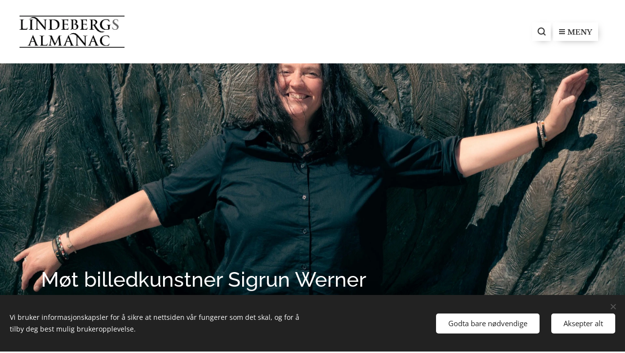

--- FILE ---
content_type: text/html; charset=UTF-8
request_url: https://www.lindebergsalmanac.no/l/sigrun-werner/
body_size: 38535
content:
<!DOCTYPE html>
<html class="no-js" prefix="og: https://ogp.me/ns#" lang="no">
<head><link rel="preconnect" href="https://duyn491kcolsw.cloudfront.net" crossorigin><link rel="preconnect" href="https://fonts.gstatic.com" crossorigin><meta charset="utf-8"><link rel="shortcut icon" href="https://duyn491kcolsw.cloudfront.net/files/1g/1g3/1g3c1k.ico?ph=106a850d69"><link rel="apple-touch-icon" href="https://duyn491kcolsw.cloudfront.net/files/1g/1g3/1g3c1k.ico?ph=106a850d69"><link rel="icon" href="https://duyn491kcolsw.cloudfront.net/files/1g/1g3/1g3c1k.ico?ph=106a850d69">
    <meta http-equiv="X-UA-Compatible" content="IE=edge">
    <title>Møt billedkunstner Sigrun Werner :: Lindebergs Almanac</title>
    <meta name="viewport" content="width=device-width,initial-scale=1">
    <meta name="msapplication-tap-highlight" content="no">
    
    <link href="https://duyn491kcolsw.cloudfront.net/files/0r/0rk/0rklmm.css?ph=106a850d69" media="print" rel="stylesheet">
    <link href="https://duyn491kcolsw.cloudfront.net/files/2e/2e5/2e5qgh.css?ph=106a850d69" media="screen and (min-width:100000em)" rel="stylesheet" data-type="cq" disabled>
    <link rel="stylesheet" href="https://duyn491kcolsw.cloudfront.net/files/41/41k/41kc5i.css?ph=106a850d69"><link rel="stylesheet" href="https://duyn491kcolsw.cloudfront.net/files/3b/3b2/3b2e8e.css?ph=106a850d69" media="screen and (min-width:37.5em)"><link rel="stylesheet" href="https://duyn491kcolsw.cloudfront.net/files/2v/2vp/2vpyx8.css?ph=106a850d69" data-wnd_color_scheme_file=""><link rel="stylesheet" href="https://duyn491kcolsw.cloudfront.net/files/34/34q/34qmjb.css?ph=106a850d69" data-wnd_color_scheme_desktop_file="" media="screen and (min-width:37.5em)" disabled=""><link rel="stylesheet" href="https://duyn491kcolsw.cloudfront.net/files/1j/1jo/1jorv9.css?ph=106a850d69" data-wnd_additive_color_file=""><link rel="stylesheet" href="https://duyn491kcolsw.cloudfront.net/files/3l/3l0/3l0hu9.css?ph=106a850d69" data-wnd_typography_file=""><link rel="stylesheet" href="https://duyn491kcolsw.cloudfront.net/files/1r/1re/1remi4.css?ph=106a850d69" data-wnd_typography_desktop_file="" media="screen and (min-width:37.5em)" disabled=""><script>(()=>{let e=!1;const t=()=>{if(!e&&window.innerWidth>=600){for(let e=0,t=document.querySelectorAll('head > link[href*="css"][media="screen and (min-width:37.5em)"]');e<t.length;e++)t[e].removeAttribute("disabled");e=!0}};t(),window.addEventListener("resize",t),"container"in document.documentElement.style||fetch(document.querySelector('head > link[data-type="cq"]').getAttribute("href")).then((e=>{e.text().then((e=>{const t=document.createElement("style");document.head.appendChild(t),t.appendChild(document.createTextNode(e)),import("https://duyn491kcolsw.cloudfront.net/client/js.polyfill/container-query-polyfill.modern.js").then((()=>{let e=setInterval((function(){document.body&&(document.body.classList.add("cq-polyfill-loaded"),clearInterval(e))}),100)}))}))}))})()</script>
<link rel="preload stylesheet" href="https://duyn491kcolsw.cloudfront.net/files/2m/2m8/2m8msc.css?ph=106a850d69" as="style"><meta name="description" content="Avtalen var å møte billedkunstner Sigrun Werner utenfor Østbanehallen. Solskinnsdagene var tilbake. En skyfri himmel omfavner hovedstaden. Turistene spankulerer begjærlige, og kjemper om forevigelsen av seg selv foran den fire og halv meter lange bronsetigeren som gløder i sommersola."><meta name="keywords" content=""><meta name="generator" content="Webnode 2"><meta name="apple-mobile-web-app-capable" content="no"><meta name="apple-mobile-web-app-status-bar-style" content="black"><meta name="format-detection" content="telephone=no">



<meta property="og:url" content="https://lindebergsalmanac.no/l/sigrun-werner/"><meta property="og:title" content="Møt billedkunstner Sigrun Werner :: Lindebergs Almanac"><meta property="og:type" content="article"><meta property="og:description" content="Avtalen var å møte billedkunstner Sigrun Werner utenfor Østbanehallen. Solskinnsdagene var tilbake. En skyfri himmel omfavner hovedstaden. Turistene spankulerer begjærlige, og kjemper om forevigelsen av seg selv foran den fire og halv meter lange bronsetigeren som gløder i sommersola."><meta property="og:site_name" content="Lindebergs Almanac"><meta property="og:image" content="https://106a850d69.clvaw-cdnwnd.com/c6444bfb9451d8de6ce2c269d9bad2ff/200001932-c558bc558d/700/KnutWe-1010882.jpeg?ph=106a850d69"><meta property="og:article:published_time" content="2024-07-31T00:00:00+0200"><meta name="robots" content="index,follow"><link rel="canonical" href="https://www.lindebergsalmanac.no/l/sigrun-werner/"><script>window.checkAndChangeSvgColor=function(c){try{var a=document.getElementById(c);if(a){c=[["border","borderColor"],["outline","outlineColor"],["color","color"]];for(var h,b,d,f=[],e=0,m=c.length;e<m;e++)if(h=window.getComputedStyle(a)[c[e][1]].replace(/\s/g,"").match(/^rgb[a]?\(([0-9]{1,3}),([0-9]{1,3}),([0-9]{1,3})/i)){b="";for(var g=1;3>=g;g++)b+=("0"+parseInt(h[g],10).toString(16)).slice(-2);"0"===b.charAt(0)&&(d=parseInt(b.substr(0,2),16),d=Math.max(16,d),b=d.toString(16)+b.slice(-4));f.push(c[e][0]+"="+b)}if(f.length){var k=a.getAttribute("data-src"),l=k+(0>k.indexOf("?")?"?":"&")+f.join("&");a.src!=l&&(a.src=l,a.outerHTML=a.outerHTML)}}}catch(n){}};</script></head>
<body class="l wt-blogpost ac-i l-default l-d-none b-btn-fr b-btn-s-l b-btn-dn b-btn-bw-1 img-d-n img-t-u img-h-o line-solid b-e-ds lbox-d c-s-s  wnd-s-i  wnd-fe"><noscript>
				<iframe
				 src="https://www.googletagmanager.com/ns.html?id=GTM-542MMSL"
				 height="0"
				 width="0"
				 style="display:none;visibility:hidden"
				 >
				 </iframe>
			</noscript>

<div class="wnd-page l-page cs-gray ac-none t-t-fs-m t-t-fw-s t-t-sp-n t-t-d-n t-s-fs-m t-s-fw-m t-s-sp-n t-s-d-n t-p-fs-s t-p-fw-m t-p-sp-n t-h-fs-m t-h-fw-s t-h-sp-n t-bq-fs-m t-bq-fw-s t-bq-sp-n t-bq-d-l t-btn-fw-s t-nav-fw-s t-pd-fw-s t-nav-tt-u">
    <div class="l-w t cf t-05">
        <div class="l-bg cf">
            <div class="s-bg-l">
                
                
            </div>
        </div>
        <header class="l-h cf">
            <div class="sw cf">
	<div class="sw-c cf"><section data-space="true" class="s s-hn s-hn-default wnd-mt-boxed wnd-na-c logo-classic sc-w   wnd-w-max wnd-nh-l wnd-nav-sticky">
	<div class="s-w">
		<div class="s-o">

			<div class="s-bg">
                <div class="s-bg-l">
                    
                    
                </div>
			</div>

			<div class="h-w h-f wnd-fixed">

				<div class="n-l">
					<div class="s-c menu-nav">
						<div class="logo-block">
							<div class="b b-l logo logo-borders logo-nb proxima-nova wnd-iar-3-1 logo-32 b-ls-l" id="wnd_LogoBlock_77103" data-wnd_mvc_type="wnd.fe.LogoBlock">
	<div class="b-l-c logo-content">
		<a class="b-l-link logo-link" href="/home/">

			<div class="b-l-image logo-image">
				<div class="b-l-image-w logo-image-cell">
                    <picture><source type="image/webp" srcset="https://106a850d69.clvaw-cdnwnd.com/c6444bfb9451d8de6ce2c269d9bad2ff/200001903-28f7b28f7f/450/Logo-Lindebergs-h%C3%B8yde.webp?ph=106a850d69 450w, https://106a850d69.clvaw-cdnwnd.com/c6444bfb9451d8de6ce2c269d9bad2ff/200001903-28f7b28f7f/700/Logo-Lindebergs-h%C3%B8yde.webp?ph=106a850d69 700w, https://106a850d69.clvaw-cdnwnd.com/c6444bfb9451d8de6ce2c269d9bad2ff/200001903-28f7b28f7f/Logo-Lindebergs-h%C3%B8yde.webp?ph=106a850d69 1072w" sizes="(min-width: 600px) 450px, (min-width: 360px) calc(100vw * 0.8), 100vw" ><img src="https://106a850d69.clvaw-cdnwnd.com/c6444bfb9451d8de6ce2c269d9bad2ff/200000003-edce3eec8a/Logo-Lindebergs-h%C3%B8yde.jpg?ph=106a850d69" alt="" width="1072" height="316" class="wnd-logo-img" ></picture>
				</div>
			</div>

			

			<div class="b-l-br logo-br"></div>

			<div class="b-l-text logo-text-wrapper">
				<div class="b-l-text-w logo-text">
					<span class="b-l-text-c logo-text-cell"></span>
				</div>
			</div>

		</a>
	</div>
</div>
						</div>
						<div class="cart-and-mobile">
							<div class="search">
    <div class="search-app"></div>
</div>
							

							<div id="menu-mobile">
								<a href="#" id="menu-submit"><span></span>Meny</a>
							</div>
						</div>

						<div id="menu-slider">
							<div id="menu-block">
								<nav id="menu" class="animated"><div class="menu-font menu-wrapper">
	<a href="#" class="menu-close" rel="nofollow" title="Close Menu"></a>
	<ul role="menubar" aria-label="Meny" class="level-1">
		<li role="none">
			<a class="menu-item" role="menuitem" href="/postcards/"><span class="menu-item-text">Postcards</span></a>
			
		</li><li role="none">
			<a class="menu-item" role="menuitem" href="/forskning/"><span class="menu-item-text">Stories</span></a>
			
		</li><li role="none" class="wnd-active-path">
			<a class="menu-item" role="menuitem" href="/arkitektur/"><span class="menu-item-text">Art</span></a>
			
		</li><li role="none">
			<a class="menu-item" role="menuitem" href="/fotografi/"><span class="menu-item-text">Photography</span></a>
			
		</li><li role="none">
			<a class="menu-item" role="menuitem" href="/var-historie/"><span class="menu-item-text">About</span></a>
			
		</li>
	</ul>
	<span class="more-text">Vis mer</span>
</div></nav>
							</div>
						</div>

					</div>
				</div>

			</div>

		</div>
	</div>
</section></div>
</div>
        </header>
        <main class="l-m cf">
            <div class="sw cf">
	<div class="sw-c cf"><section data-space="true" class="s s-hm s-hm-bdh s-bdh cf sc-m wnd-background-image  wnd-w-max wnd-s-normal wnd-h-full wnd-nh-l wnd-p-bl hn-default">
    <div class="s-w cf">
	    <div class="s-o cf">
	        <div class="s-bg cf">
                <div class="s-bg-l wnd-background-image fx-none bgpos-center-center bgatt-parallax">
                    <picture><source type="image/webp" srcset="https://106a850d69.clvaw-cdnwnd.com/c6444bfb9451d8de6ce2c269d9bad2ff/200001975-6bae66bae8/700/KnutWe-1010860.webp?ph=106a850d69 700w, https://106a850d69.clvaw-cdnwnd.com/c6444bfb9451d8de6ce2c269d9bad2ff/200001975-6bae66bae8/KnutWe-1010860.webp?ph=106a850d69 1920w, https://106a850d69.clvaw-cdnwnd.com/c6444bfb9451d8de6ce2c269d9bad2ff/200001975-6bae66bae8/KnutWe-1010860.webp?ph=106a850d69 2x" sizes="100vw" ><img src="https://106a850d69.clvaw-cdnwnd.com/c6444bfb9451d8de6ce2c269d9bad2ff/200001974-d50bdd50c1/KnutWe-1010860.jpeg?ph=106a850d69" width="1920" height="1439" alt="" fetchpriority="high" ></picture>
                    
                </div>
	        </div>
	        <div class="h-c s-c cf">
		        <div class="s-bdh-c b b-s-l b-s-r b-cs cf">
			        <div class="s-bdh-w">
			            <h1 class="s-bdh-t"><div class="ld">
	<span class="ld-c">Møt billedkunstner Sigrun Werner</span>
</div></h1>
			            <span class="s-bdh-d"><div class="ld">
	<span class="ld-c">31.07.2024</span>
</div></span>
			        </div>
		        </div>
	        </div>
	    </div>
    </div>
</section><section class="s s-basic cf sc-w   wnd-w-max wnd-s-normal wnd-h-auto">
	<div class="s-w cf">
		<div class="s-o s-fs cf">
			<div class="s-bg cf">
				<div class="s-bg-l">
                    
					
				</div>
			</div>
			<div class="s-c s-fs cf">
				<div class="ez cf">
	<div class="ez-c"><div class="cw cf">
	<div class="cw-c cf"><div class="c cf" style="width:50%;">
	<div class="c-c cf"><div class="b b-text cf">
	<div class="b-c b-text-c b-s b-s-t60 b-s-b60 b-cs cf"><h1>Drømmen om Afrika</h1></div>
</div><div class="b b-text cf">
	<div class="b-c b-text-c b-s b-s-t60 b-s-b60 b-cs cf"><p class="" id="wnd_TextBlock_685266604_inner_0" data-wnd_is_separable="1" data-wnd_separable_index="0" data-wnd_separable_id="wnd_TextBlock_685266604">Avtalen var å møte billedkunstner Sigrun Werner utenfor Østbanehallen. Solskinnsdagene var tilbake. En skyfri himmel omfavner hovedstaden. Turistene spankulerer begjærlige, og kjemper om forevigelsen av seg selv foran den fire og halv meter lange bronsetigeren som gløder i sommersola. </p>
</div>
</div><div class="b b-s b-hr-line line-min">
    <hr class="line-style line-color">
</div><div class="b b-text cf">
	<div class="b-c b-text-c b-s b-s-t60 b-s-b60 b-cs cf"><p><em>Tekst / Podkast / Foto: Knut Werner Lindeberg Alsén</em></p></div>
</div><div class="b b-s b-hr-line line-min">
    <hr class="line-style line-color">
</div><div class="b b-text cf">
	<div class="b-c b-text-c b-s b-s-t60 b-s-b60 b-cs cf"><p class="" id="wnd_TextBlock_685266604_inner_1" data-wnd_is_separable="1" data-wnd_separable_index="1" data-wnd_separable_id="wnd_TextBlock_685266604">At vi treffes ved Tigeren på Jernbanetorget er ikke tilfeldig. Få steder i Oslo passer bedre å samtale om ville dyr enn hos det kjente kattedyret til den prisbelønte <a href="https://snl.no/Elena_Engelsen" target="_blank">billedhugger Elena Engelsen</a>. Vi skal snakke om ville dyr og kunst. Om Afrika. Og om Sigrun.&nbsp;<br></p>
</div>
</div></div>
</div><div class="c cf" style="width:50%;">
	<div class="c-c cf"><div class="b-sp b b-s cf" style="margin-left:0%;margin-right:0%;">
    <div class="b-sp-c" id="wnd_SpacingBlock_24633_container" style="position:relative;padding-bottom:68.33%;">
        <div class="b-sp-placeholder">
            
        </div>
    </div>
</div></div>
</div></div>
</div><div class="b-img b-img-default b b-s cf wnd-orientation-landscape wnd-type-image img-s-n" style="margin-left:0;margin-right:0;" id="wnd_ImageBlock_75856">
	<div class="b-img-w">
		<div class="b-img-c" style="padding-bottom:75%;text-align:center;">
            <picture><source type="image/webp" srcset="https://106a850d69.clvaw-cdnwnd.com/c6444bfb9451d8de6ce2c269d9bad2ff/200001933-54fb854fbb/450/KnutWe-1010882.webp?ph=106a850d69 450w, https://106a850d69.clvaw-cdnwnd.com/c6444bfb9451d8de6ce2c269d9bad2ff/200001933-54fb854fbb/700/KnutWe-1010882.webp?ph=106a850d69 700w, https://106a850d69.clvaw-cdnwnd.com/c6444bfb9451d8de6ce2c269d9bad2ff/200001933-54fb854fbb/KnutWe-1010882.webp?ph=106a850d69 1920w" sizes="100vw" ><img id="wnd_ImageBlock_75856_img" src="https://106a850d69.clvaw-cdnwnd.com/c6444bfb9451d8de6ce2c269d9bad2ff/200001932-c558bc558d/KnutWe-1010882.jpeg?ph=106a850d69" alt="Foto: Knut Werner Lindeberg Alsén" width="1920" height="1440" loading="lazy" style="top:0%;left:0%;width:100%;height:100%;position:absolute;" ></picture>
			</div>
		<div class="b-img-t">Foto: Knut Werner Lindeberg Alsén</div>
	</div>
</div></div>
</div>
			</div>
		</div>
	</div>
</section><section class="s s-basic cf sc-w   wnd-w-default wnd-s-normal wnd-h-auto">
	<div class="s-w cf">
		<div class="s-o s-fs cf">
			<div class="s-bg cf">
				<div class="s-bg-l">
                    
					
				</div>
			</div>
			<div class="s-c s-fs cf">
				<div class="ez cf">
	<div class="ez-c"><div class="cw cf">
	<div class="cw-c cf"><div class="c cf" style="width:50%;">
	<div class="c-c cf"><div class="b b-text cf">
	<div class="b-c b-text-c b-s b-s-t60 b-s-b60 b-cs cf"><p class="">Etter å ha klappet tigeren oppsøker vi en kafé inne i den gamle vognhallen til <a href="https://snl.no/Oslo_Sentralstasjon" target="_blank">Østbanehallen</a>, som i sin tid ble tegnet av arkitektene Heinrich E. Schirmer og Wilhelm von Hanno, og ferdigstilt i 1882. Fra 2012 ble hallen transformert til et velfungerende kjøpesenter med spisteder og hotell.  </p><blockquote class="tbq"><em>«Jeg har en stooor drøm. Jeg heter Sigrun Werner, er kunstner og har en stor kjærlighet for det sørlige Afrika og dyrene der. Nå er jeg invitert ned til kattedyr-reservatet «Panthera Africa» i Sør-Afrika for å hente inspirasjon og bli kjent med dyrene der, og vel hjemme igjen vil jeg jobbe ut et kunstprosjekt inspirert av disse møtene.». </em></blockquote><p class=""><br>Slik starter et Facebook-innlegg Sigrun publiserte tidligere i sommer. Hun startet en liten innsamlingsaksjon som skal bidra til å finansiere noen av utgiftene til et kunstprosjekt hun skal gjennomføre sammen med eierne av «Panthera Africa» i Sør-Afrika.&nbsp;</p><p class="">Panthera er et kattedyr-reservat som tar vare på store kattedyr som har vært utsatt for grusomme påkjenninger, og som skal reddes fra døden. Sigrun appellerer nå til venner og bekjente om støtte til reisen i august.<br></p></div>
</div><div class="b b-text cf">
	<div class="b-c b-text-c b-s b-s-t60 b-s-b60 b-cs cf"><p class=""><strong>Trollbundet av Afrika  </strong></p><p class=""><em>- Det sørlige Afrika med dyrene, menneskene, kulturene og naturen har trollbundet meg, og inspirert meg enormt, </em>forteller Sigrun. <em>- Jeg følte meg hjemme samme sekund jeg gikk ut av flyet på min første tur til Afrika. Noe som overrasket meg veldig, bekjenner hun. </em></p><p class="">Høsten 2016 ble Sigruns drøm om å reise til Afrika til virkelighet, en lengsel hun hadde båret på gjennom hele oppveksten ble endelig oppfylt. Etter hvert ble drømmen om Afrika formet til skapende kunst basert på møter med dyr, mennesker og storslått natur fra reisene. Kunstuttrykkene var fotografier, tegninger og oljemalerier. Turene til Sigrun har vært frivillig deltaker på ulike forskningsprosjekter, noe som har gitt henne mange store opplevelser, mye erfaring og nye venner, og flotte bilder fra dyrene og menneskene hun har møtt.<br></p><p class="">I Namibia deltok hun som frivillig på et forskningsprosjekt om den afrikanske villhunden og elefanter. I Sør-Afrika var hun del av et neshorn-prosjekt som beskyttet dyrene fra krypskyttere. I Zimbabwe møtte hun løver og elefanter. Det var der hun traff ungløven «Africa» som har blitt et av hennes kjente bilder. Under turene åpnet motivvalget seg, og hun fattet større interessert for å tegne menneskene hun møtte.<br></p><p class=""><em style="font-size: 1.025rem; letter-spacing: -0.02em;">- Fram til jeg landet i Zimbabwe hadde jeg stort sett vært ute på savannen på prosjekt, uten særlig kontakt med lokalbefolkningen. I Namibia møte jeg San-folket, urbefolkningen som kjent for sin perlekunst. Disse menneskene gjorde sterkt inntrykk på meg,&nbsp;</em><span style="font-size: 1.025rem; letter-spacing: -0.02em;">forteller hun.</span><br></p><p class="">I Malawi jobbet Sigrun på «Lilongwe Wildlife Trust», like utenfor hovedstaden. I 2022 besøkte hun «Panthera Africa» i Sør-Afrika. Høsten 2023 reiste hun til «Serea Camp» i Masai Mara i Kenya, til magiske dager på savannen og fantastiske møter med Masaiene.&nbsp;<br></p></div>
</div></div>
</div><div class="c cf" style="width:50%;">
	<div class="c-c cf"><div class="b-img b-img-default b b-s cf wnd-orientation-portrait wnd-type-image img-s-n" style="margin-left:0;margin-right:0;" id="wnd_ImageBlock_102801431">
	<div class="b-img-w">
		<div class="b-img-c" style="padding-bottom:100.58%;text-align:center;">
            <picture><source type="image/webp" srcset="https://106a850d69.clvaw-cdnwnd.com/c6444bfb9451d8de6ce2c269d9bad2ff/200001937-69ccc69cce/450/95D76494-6CCF-41E5-9D19-5874A1E1AF89.webp?ph=106a850d69 342w, https://106a850d69.clvaw-cdnwnd.com/c6444bfb9451d8de6ce2c269d9bad2ff/200001937-69ccc69cce/700/95D76494-6CCF-41E5-9D19-5874A1E1AF89.webp?ph=106a850d69 532w, https://106a850d69.clvaw-cdnwnd.com/c6444bfb9451d8de6ce2c269d9bad2ff/200001937-69ccc69cce/95D76494-6CCF-41E5-9D19-5874A1E1AF89.webp?ph=106a850d69 1459w" sizes="(min-width: 600px) calc(100vw * 0.75), 100vw" ><img id="wnd_ImageBlock_102801431_img" src="https://106a850d69.clvaw-cdnwnd.com/c6444bfb9451d8de6ce2c269d9bad2ff/200001936-c533fc5342/95D76494-6CCF-41E5-9D19-5874A1E1AF89.jpeg?ph=106a850d69" alt="Foto: Privat " width="1459" height="1920" loading="lazy" style="top:-19.89%;left:0%;width:100%;height:130.83483953943%;position:absolute;" ></picture>
			</div>
		<div class="b-img-t">Foto: Privat </div>
	</div>
</div><div class="b-img b-img-default b b-s cf wnd-orientation-portrait wnd-type-image img-s-n" style="margin-left:0;margin-right:0;" id="wnd_ImageBlock_4408">
	<div class="b-img-w">
		<div class="b-img-c" style="padding-bottom:133.33%;text-align:center;">
            <picture><source type="image/webp" srcset="https://106a850d69.clvaw-cdnwnd.com/c6444bfb9451d8de6ce2c269d9bad2ff/200001987-8d00f8d011/450/IMG_1158.webp?ph=106a850d69 338w, https://106a850d69.clvaw-cdnwnd.com/c6444bfb9451d8de6ce2c269d9bad2ff/200001987-8d00f8d011/700/IMG_1158.webp?ph=106a850d69 525w, https://106a850d69.clvaw-cdnwnd.com/c6444bfb9451d8de6ce2c269d9bad2ff/200001987-8d00f8d011/IMG_1158.webp?ph=106a850d69 1251w" sizes="(min-width: 600px) calc(100vw * 0.75), 100vw" ><img id="wnd_ImageBlock_4408_img" src="https://106a850d69.clvaw-cdnwnd.com/c6444bfb9451d8de6ce2c269d9bad2ff/200001986-537d2537d4/IMG_1158.jpeg?ph=106a850d69" alt="Tegning: Sigrun Werner (Copyright)" width="1251" height="1668" loading="lazy" style="top:0%;left:0%;width:100%;height:100%;position:absolute;" ></picture>
			</div>
		<div class="b-img-t">Tegning: Sigrun Werner (Copyright)</div>
	</div>
</div><div class="b-img b-img-default b b-s cf wnd-orientation-landscape wnd-type-image img-s-n" style="margin-left:0;margin-right:0;" id="wnd_ImageBlock_26880">
	<div class="b-img-w">
		<div class="b-img-c" style="padding-bottom:89.47%;text-align:center;">
            <picture><source type="image/webp" srcset="https://106a850d69.clvaw-cdnwnd.com/c6444bfb9451d8de6ce2c269d9bad2ff/200001949-a4cada4cb0/450/8F682EB7-72E1-4762-A13F-2B2E0B7ECEF9.webp?ph=106a850d69 450w, https://106a850d69.clvaw-cdnwnd.com/c6444bfb9451d8de6ce2c269d9bad2ff/200001949-a4cada4cb0/700/8F682EB7-72E1-4762-A13F-2B2E0B7ECEF9.webp?ph=106a850d69 700w, https://106a850d69.clvaw-cdnwnd.com/c6444bfb9451d8de6ce2c269d9bad2ff/200001949-a4cada4cb0/8F682EB7-72E1-4762-A13F-2B2E0B7ECEF9.webp?ph=106a850d69 1920w" sizes="(min-width: 600px) calc(100vw * 0.75), 100vw" ><img id="wnd_ImageBlock_26880_img" src="https://106a850d69.clvaw-cdnwnd.com/c6444bfb9451d8de6ce2c269d9bad2ff/200001948-1a9d81a9db/8F682EB7-72E1-4762-A13F-2B2E0B7ECEF9.jpeg?ph=106a850d69" alt="Foto: Privat" width="1920" height="1524" loading="lazy" style="top:0%;left:-11.83%;width:112.77425273297%;height:100%;position:absolute;" ></picture>
			</div>
		<div class="b-img-t">Foto: Privat</div>
	</div>
</div></div>
</div></div>
</div></div>
</div>
			</div>
		</div>
	</div>
</section><section class="s s-basic cf sc-m wnd-background-image  wnd-w-max wnd-s-normal wnd-h-auto">
	<div class="s-w cf">
		<div class="s-o s-fs cf">
			<div class="s-bg cf">
				<div class="s-bg-l wnd-background-image fx-none bgpos-center-center bgatt-parallax">
                    <picture><source type="image/webp" srcset="https://106a850d69.clvaw-cdnwnd.com/c6444bfb9451d8de6ce2c269d9bad2ff/200001985-c979ec97a2/700/E4C40365-907F-49A5-8DF6-C2E054CFF9EB.webp?ph=106a850d69 700w, https://106a850d69.clvaw-cdnwnd.com/c6444bfb9451d8de6ce2c269d9bad2ff/200001985-c979ec97a2/E4C40365-907F-49A5-8DF6-C2E054CFF9EB.webp?ph=106a850d69 1920w, https://106a850d69.clvaw-cdnwnd.com/c6444bfb9451d8de6ce2c269d9bad2ff/200001985-c979ec97a2/E4C40365-907F-49A5-8DF6-C2E054CFF9EB.webp?ph=106a850d69 2x" sizes="100vw" ><img src="https://106a850d69.clvaw-cdnwnd.com/c6444bfb9451d8de6ce2c269d9bad2ff/200001984-2ffc52ffc8/E4C40365-907F-49A5-8DF6-C2E054CFF9EB.jpeg?ph=106a850d69" width="1920" height="1434" alt="" loading="lazy" ></picture>
					
				</div>
			</div>
			<div class="s-c s-fs cf">
				<div class="ez cf wnd-no-cols">
	<div class="ez-c"><div class="b b-text cf">
	<div class="b-c b-text-c b-s b-s-t60 b-s-b60 b-cs cf"></div>
</div><div class="b b-html b-s">
	<div class="b-c">
		<div style="height:100vh"></div>

	</div>
</div></div>
</div>
			</div>
		</div>
	</div>
</section><section class="s s-basic cf sc-w   wnd-w-default wnd-s-normal wnd-h-auto">
	<div class="s-w cf">
		<div class="s-o s-fs cf">
			<div class="s-bg cf">
				<div class="s-bg-l">
                    
					
				</div>
			</div>
			<div class="s-c s-fs cf">
				<div class="ez cf">
	<div class="ez-c"><div class="cw cf">
	<div class="cw-c cf"><div class="c cf" style="width:50%;">
	<div class="c-c cf"><div class="b-img b-img-default b b-s cf wnd-orientation-portrait wnd-type-image img-s-n" style="margin-left:0;margin-right:0;" id="wnd_ImageBlock_729326621">
	<div class="b-img-w">
		<div class="b-img-c" style="padding-bottom:101.64%;text-align:center;">
            <picture><source type="image/webp" srcset="https://106a850d69.clvaw-cdnwnd.com/c6444bfb9451d8de6ce2c269d9bad2ff/200001979-8a65c8a65f/450/545B20F9-00B6-414F-AA82-CF65062DC0CE.webp?ph=106a850d69 443w, https://106a850d69.clvaw-cdnwnd.com/c6444bfb9451d8de6ce2c269d9bad2ff/200001979-8a65c8a65f/700/545B20F9-00B6-414F-AA82-CF65062DC0CE.webp?ph=106a850d69 689w, https://106a850d69.clvaw-cdnwnd.com/c6444bfb9451d8de6ce2c269d9bad2ff/200001979-8a65c8a65f/545B20F9-00B6-414F-AA82-CF65062DC0CE.webp?ph=106a850d69 1889w" sizes="(min-width: 600px) calc(100vw * 0.75), 100vw" ><img id="wnd_ImageBlock_729326621_img" src="https://106a850d69.clvaw-cdnwnd.com/c6444bfb9451d8de6ce2c269d9bad2ff/200001978-c34efc34f0/545B20F9-00B6-414F-AA82-CF65062DC0CE.jpeg?ph=106a850d69" alt="Tegning: Sigrun Werner (Copyright)" width="1889" height="1920" loading="lazy" style="top:0%;left:0%;width:100%;height:100%;position:absolute;" ></picture>
			</div>
		<div class="b-img-t">Tegning: Sigrun Werner (Copyright)</div>
	</div>
</div><div class="b-img b-img-default b b-s cf wnd-orientation-square wnd-type-image img-s-n" style="margin-left:0;margin-right:0;" id="wnd_ImageBlock_23365">
	<div class="b-img-w">
		<div class="b-img-c" style="padding-bottom:100%;text-align:center;">
            <picture><source type="image/webp" srcset="https://106a850d69.clvaw-cdnwnd.com/c6444bfb9451d8de6ce2c269d9bad2ff/200001977-8b1818b182/450/60B6EED9-4332-43A8-8BAE-4C1280F970CB.webp?ph=106a850d69 450w, https://106a850d69.clvaw-cdnwnd.com/c6444bfb9451d8de6ce2c269d9bad2ff/200001977-8b1818b182/700/60B6EED9-4332-43A8-8BAE-4C1280F970CB.webp?ph=106a850d69 700w, https://106a850d69.clvaw-cdnwnd.com/c6444bfb9451d8de6ce2c269d9bad2ff/200001977-8b1818b182/60B6EED9-4332-43A8-8BAE-4C1280F970CB.webp?ph=106a850d69 1920w" sizes="(min-width: 600px) calc(100vw * 0.75), 100vw" ><img id="wnd_ImageBlock_23365_img" src="https://106a850d69.clvaw-cdnwnd.com/c6444bfb9451d8de6ce2c269d9bad2ff/200001976-7379e737a0/60B6EED9-4332-43A8-8BAE-4C1280F970CB.jpeg?ph=106a850d69" alt="Tegning: Sigrun Werner (Copyright)" width="1920" height="1920" loading="lazy" style="top:0%;left:0%;width:100%;height:100%;position:absolute;" ></picture>
			</div>
		<div class="b-img-t">Tegning: Sigrun Werner (Copyright)</div>
	</div>
</div><div class="b-img b-img-default b b-s cf wnd-orientation-portrait wnd-type-image img-s-n" style="margin-left:0;margin-right:0;" id="wnd_ImageBlock_48594">
	<div class="b-img-w">
		<div class="b-img-c" style="padding-bottom:185.33%;text-align:center;">
            <picture><source type="image/webp" srcset="https://106a850d69.clvaw-cdnwnd.com/c6444bfb9451d8de6ce2c269d9bad2ff/200001981-c38bac38bc/450/BED2602A-40E0-40D0-92AC-1302C8842B13.webp?ph=106a850d69 352w, https://106a850d69.clvaw-cdnwnd.com/c6444bfb9451d8de6ce2c269d9bad2ff/200001981-c38bac38bc/700/BED2602A-40E0-40D0-92AC-1302C8842B13.webp?ph=106a850d69 548w, https://106a850d69.clvaw-cdnwnd.com/c6444bfb9451d8de6ce2c269d9bad2ff/200001981-c38bac38bc/BED2602A-40E0-40D0-92AC-1302C8842B13.webp?ph=106a850d69 1502w" sizes="(min-width: 600px) calc(100vw * 0.75), 100vw" ><img id="wnd_ImageBlock_48594_img" src="https://106a850d69.clvaw-cdnwnd.com/c6444bfb9451d8de6ce2c269d9bad2ff/200001980-631d1631d4/BED2602A-40E0-40D0-92AC-1302C8842B13.jpeg?ph=106a850d69" alt="Tegning: Sigrun Werner (Copyright)" width="1502" height="1920" loading="lazy" style="top:0%;left:-22.46%;width:144.91383495146%;height:100%;position:absolute;" ></picture>
			</div>
		<div class="b-img-t">Tegning: Sigrun Werner (Copyright)</div>
	</div>
</div></div>
</div><div class="c cf" style="width:50%;">
	<div class="c-c cf"><div class="b b-text cf">
	<div class="b-c b-text-c b-s b-s-t60 b-s-b60 b-cs cf"><p class=""><strong>Sanse, oppleve og takknemlighet</strong></p><p class="">Møtet med Afrika har påvirket Sigrun som menneske og som kunstner. På dette gigantiske kontinentet ble barndommens drømmer om og den lange lidenskapen for dyr og kunst tilstrekkelig innfridd. </p><p class=""><em style="font-size: 1.025rem; letter-spacing: -0.02em;">- Da jeg kom ned for første gang ble hodet mitt blir fylt av inntrykk, lukter, lyder og opplevelser. Det tok flere måneder før jeg maktet å bearbeide inntrykkene mine om til ferdige bilder, </em><span style="font-size: 1.025rem; letter-spacing: -0.02em;">forteller hun.</span><br></p><p class="">På utenlandsoppholdene fotograferer Sigrun og lager skisser, men har lært seg å legge bort kamera og tegnesaker «for å være til stede der og da».<br></p><p class=""><em style="font-size: 1.025rem; letter-spacing: -0.02em;">- For å sanse og oppleve, </em><span style="font-size: 1.025rem; letter-spacing: -0.02em;">forteller hun.</span><br></p><p class=""><em style="font-size: 1.025rem; letter-spacing: -0.02em;">- Jeg blir alltid inspirert til å tegne og skape bilder fra turene. Dyrene og menneskene. Jeg elsker å tegne mennesker og dyr jeg blir kjent med og får et forhold til. Det er min måte å uttrykke kjærlighet og takknemlighet til dem på, </em><span style="font-size: 1.025rem; letter-spacing: -0.02em;">vedgår hun.&nbsp;</span><br></p></div>
</div><div class="b b-text cf">
	<div class="b-c b-text-c b-s b-s-t60 b-s-b60 b-cs cf"><p class=""><strong>Alltid kjent på dragningen  </strong></p><p class="">At Sigrun gjennom oppveksten har kjent dragning til Afrika er forståelig: Hennes far ble født på naturvakre Madagaskar, hvor han – avbrutt av to år i Norge - vokste opp som misjonærbarn til han var 11 år. Under oppveksten fant Sigrun mye inspirasjon og lot seg fasinere av de flotte bildene av gassere og eksotisk natur og pyntegjenstander i stua til besteforeldrene, medbrakt fra misjonsoppholdene på øystaten utenfor Afrikas sørøstlige kyst. </p><p class="">Som barn ble Sigrun også trigget av alle historiene som ble fortalt hjemme; om kulturen og menneskene fra misjonsmarken; om språket; og de gassiske sangene som ble sunget i Norge. Til tross for at beretningene var «pakket inn i misjonsfortellinger», uløste de likevel stor en interesse og nysgjerrighet for Afrika.<br></p><p class=""><strong style="font-size: 1.025rem; letter-spacing: -0.02em;">Dyr og kunst</strong><br></p><p class="">Sigrun Werner vokste opp i Nannestad, og har tegnet så lenge hun kan huske. </p><p class="">Som barn ble hun inspirert av en bok av den den kjente britiske zoologen og forfatteren Gerald Malcolm Durrell, som beskrev hvordan man kan være naturforskere i sin egen hage og skog nær deg. Boken som hun fikk av sine foreldre som 11-åring, grep hun begjærlig og tegnet det hun så og skriv ned egne observasjoner i nærmiljøet basert på oppskriftene fra boken. Som barn trodde hun at kursen var lagt. Drømmen var å bli zoolog. </p><p class="">Men så, under året på Rønningen folkehøyskole fikk hun anledning til å vie seg helt til tegning, maling og keramikk.<br></p><p class=""><em style="font-size: 1.025rem; letter-spacing: -0.02em;">- Da var det gjort! Jeg ville bli kunstner og søkte meg inn på kunstskoler,</em><span style="font-size: 1.025rem; letter-spacing: -0.02em;"> forteller Sigrun.</span><br></p><p class="">Først ble det kunststudier på Strykejernet i Oslo, med studieopphold i Firenze med italiensk språk og kunst. Her fortapte hun seg i renessansekunsten og spesielt Michelangelos verker. Etter hvert tok hun Examen philosophicum og studier i italiensk og kunsthistorie ved Universitet i Oslo. Sigrun avsluttet kunstutdanningen med læretid hos maler og billedhugger Jan Valentin Sæther, som var professor i figurativt maleri ved Statens kunstakademi. Han debuterte i kretsen rundt Odd Nerdrum. Sæther inspirerte Sigrun til å starte med oljemaleri, og fikk kyndig veiledning av han. Sigrun gikk fem år i lære hos Sæther.<br></p><p class=""><em style="font-size: 1.025rem; letter-spacing: -0.02em;">- Disse fem årene ble svært viktige for meg. De var både spennende og lærerike, </em><span style="font-size: 1.025rem; letter-spacing: -0.02em;">forteller hun.</span><br></p><p class="">Etter utdannelsen gikk hun inn i deltidsstillinger, laget egne kunstutstillinger og tok oppdrag. Sigrun har hatt en rekke separat- og gruppeutstillinger, og større prosjektutstillinger basert på sitt frivillige arbeid i Afrika. Hun har mottatt stipender, illustrert bøker, tegnet for Dyrebeskyttelsen, vært festivalkunstner på Svalbard, jobbet som konseptutvikler for spillefilm.<br></p><p class="">I dag bor hun i Skogbygda i Nes kommune, der hun arbeider som utøvende kunstner og drift av «Årnes Tegne- og Maleskole» som hun eier. Hun er lærer i visuell kunst på Nes kulturskole, og sitter i styret til Nes kunstforening, der hun er leder for utstillingene. I kunstforeningen finner hun mye inspirasjon i møte med kolleger i styret, blant medlemmene og kunstnerne hun møter.<br></p></div>
</div></div>
</div></div>
</div></div>
</div>
			</div>
		</div>
	</div>
</section><section class="s s-basic cf sc-m wnd-background-image  wnd-w-default wnd-s-normal wnd-h-auto">
	<div class="s-w cf">
		<div class="s-o s-fs cf">
			<div class="s-bg cf">
				<div class="s-bg-l wnd-background-image fx-none bgpos-center-center bgatt-parallax">
                    <picture><source type="image/webp" srcset="https://106a850d69.clvaw-cdnwnd.com/c6444bfb9451d8de6ce2c269d9bad2ff/200001963-d6d7cd6d7e/700/20240729_104014.webp?ph=106a850d69 700w, https://106a850d69.clvaw-cdnwnd.com/c6444bfb9451d8de6ce2c269d9bad2ff/200001963-d6d7cd6d7e/20240729_104014.webp?ph=106a850d69 1440w, https://106a850d69.clvaw-cdnwnd.com/c6444bfb9451d8de6ce2c269d9bad2ff/200001963-d6d7cd6d7e/20240729_104014.webp?ph=106a850d69 2x" sizes="100vw" ><img src="https://106a850d69.clvaw-cdnwnd.com/c6444bfb9451d8de6ce2c269d9bad2ff/200001962-697ff69801/20240729_104014.jpeg?ph=106a850d69" width="1440" height="1920" alt="" loading="lazy" ></picture>
					
				</div>
			</div>
			<div class="s-c s-fs cf">
				<div class="ez cf wnd-no-cols">
	<div class="ez-c"><div class="b b-text cf">
	<div class="b-c b-text-c b-s b-s-t60 b-s-b60 b-cs cf"></div>
</div><div class="b b-html b-s">
	<div class="b-c">
		<div style="height:100vh"></div>

	</div>
</div></div>
</div>
			</div>
		</div>
	</div>
</section><section class="s s-basic cf sc-b   wnd-w-default wnd-s-normal wnd-h-auto">
	<div class="s-w cf">
		<div class="s-o s-fs cf">
			<div class="s-bg cf">
				<div class="s-bg-l">
                    
					
				</div>
			</div>
			<div class="s-c s-fs cf">
				<div class="ez cf">
	<div class="ez-c"><div class="cw cf">
	<div class="cw-c cf"><div class="c cf" style="width:40.4%;">
	<div class="c-c cf"><div class="b b-text cf">
	<div class="b-c b-text-c b-s b-s-t60 b-s-b60 b-cs cf"><p class=""><strong>Tigern på Jernbanetorget</strong></p><p class="">Sigrun og jeg møtes utenfor bronsetigeren på selveste Den internasjonale tigerdagen, i vrimmel av turister. Jeg spør hva hun synes om Oslo-tigeren? </p><p>- Jeg liker tigeren på Jernbanetorget veldig godt. Er nok litt svak for den ja, humrer Sigrun, og røper at hun har litt planer med den til neste år. Mer får jeg ikke vite.<br></p><p>Tigeren på Jernbanetorget ble gitt som gave og reist i 2000 i anledning Oslos 1000-årsjubileum, valgt på bakgrunn av kallenavnet "Tigerstaden". Hovedstaden ble omtalt som farlig og uvennlig i kamp med hesten som representerte den trygge landsbygda. Konflikten stammer blant annet fra Bjørnstjerne Bjørnsons dikt "Sidste Sang" fra 1870, basert på hans vanskelige opphold i byen. Nasjonalforfatteren Bjørnsons identifiserte seg – som mange andre - med hesten. Vi finner navnet i senere litterære fremstillinger, blant andre Christian Krohg.<br></p><p>Da Oslo kommune bestemte seg for å ta tigeren fram under byjubileet reiste mange historieinteresserte bust. Man mente at viltnemnda i Oslo ikke hadde registrert tigre i Oslo de siste 2000 år. Andre mente Oslo nettopp var en tigerstad, særlig de som kom fra bygdene var enige: Byen var vill og farlig og egner seg best på avstand.<br></p><p class="">Men tigeren i Oslo har kommet for å bli. Etter hvert har byens økenavn blitt til et honnørord. I dag er navnet assosiert med en dynamisk og internasjonal storby, som folk er stolte av. Reiselivsnæringen har tatt tigeren til sitt bryst, og tolker Tigerstaden som et spennende sted hvor mye skjer, og langt fra farlig.<br></p><p class=""><strong style="font-size: 1.025rem; letter-spacing: -0.02em;">1500 tigre i fangenskap</strong><br></p><p class="">Verre er det med «Panthera Africa Big Cat Sanctuary» utenfor Stanford i Sør-Afrika<em>, </em>som kan være et risikabelt sted å avlegge en visitt. I Sør-Afrika er det omkring 1500 tigre i fangenskap, en oppdrettsindustri der kroppsdelene går til utlandet. Dette har utløst en bekymring for dyrevelferden, og oppdrett av store katter i Sør-Afrika har konsekvent blitt kritisert for deres dårlige forhold. I dag finnes reproduserende tigerbestander kun i åtte land: Bangladesh, Bhutan, India, Indonesia, Malaysia, Nepal, Russland og Thailand. India har den største gjenlevende tigerbestanden, og den utgjør litt over halvparten av verdens ville tigre.</p><p class="">Møtet med «Panthera Africa og norske Cathrine Cornwall-Nyquist og sørafrikanske Lizaene Cornwall-Nyquist, som grunnla reservatet, gjorde et sterkt inntrykk på Sigrun. Dette er et fristed. Lizaene og Cathrine har laget et tilfluktssted som gir de et sikkert, trygt og velstående hjem for store katter som har levd i fangenskap. Reservatets mål er å ta vare på dyrene og samtidig bidra til å øke bevisstheten om etisk og helhetlig dyrebehandling.<br></p><p class="">Cathrine og Lizaene er også involvert i et myndighetsprosjekt i Sør-Afrika, der målet er på lang sikt å avvikle avl, beinhandel, jakt og uetisk bruk av store kattedyr som turistattraksjoner.  En av de mest populære produktene er tigerben-vin, som er en alkoholholdig drikk med tigerben som hovedingrediens.<br></p>
</div>
</div><div class="b b-s b-s-t150 b-s-b150 b-btn b-btn-5 wnd-align-left">
	<div class="b-btn-c i-a">
		<a class="b-btn-l" href="https://www.natgeotv.com/no/videoer/den-internasjonale-tiger-dagen" target="_blank">
			<span class="b-btn-t">Den internasjonale tigerdagen</span>
		</a>
	</div>
</div></div>
</div><div class="c cf" style="width:59.6%;">
	<div class="c-c cf"><div class="b-img b-img-default b b-s cf wnd-orientation-landscape wnd-type-image img-s-n" style="margin-left:0;margin-right:0;" id="wnd_ImageBlock_41092">
	<div class="b-img-w">
		<div class="b-img-c" style="padding-bottom:96.77%;text-align:center;">
            <picture><source type="image/webp" srcset="https://106a850d69.clvaw-cdnwnd.com/c6444bfb9451d8de6ce2c269d9bad2ff/200001957-8437e84380/450/20240729_104135.webp?ph=106a850d69 450w, https://106a850d69.clvaw-cdnwnd.com/c6444bfb9451d8de6ce2c269d9bad2ff/200001957-8437e84380/700/20240729_104135.webp?ph=106a850d69 700w, https://106a850d69.clvaw-cdnwnd.com/c6444bfb9451d8de6ce2c269d9bad2ff/200001957-8437e84380/20240729_104135.webp?ph=106a850d69 1920w" sizes="(min-width: 600px) calc(100vw * 0.75), 100vw" ><img id="wnd_ImageBlock_41092_img" src="https://106a850d69.clvaw-cdnwnd.com/c6444bfb9451d8de6ce2c269d9bad2ff/200001956-ef83eef840/20240729_104135.jpeg?ph=106a850d69" alt="Foto: Knut Werner Lindeberg Alsén" width="1920" height="1440" loading="lazy" style="top:0%;left:-21.36%;width:129.04608788853%;height:100%;position:absolute;" ></picture>
			</div>
		<div class="b-img-t">Foto: Knut Werner Lindeberg Alsén</div>
	</div>
</div><div class="b-img b-img-default b b-s cf wnd-orientation-landscape wnd-type-image img-s-n" style="margin-left:0;margin-right:0;" id="wnd_ImageBlock_939125723">
	<div class="b-img-w">
		<div class="b-img-c" style="padding-bottom:75%;text-align:center;">
            <picture><source type="image/webp" srcset="https://106a850d69.clvaw-cdnwnd.com/c6444bfb9451d8de6ce2c269d9bad2ff/200001955-28db428db6/450/KnutWe-1010610.webp?ph=106a850d69 450w, https://106a850d69.clvaw-cdnwnd.com/c6444bfb9451d8de6ce2c269d9bad2ff/200001955-28db428db6/700/KnutWe-1010610.webp?ph=106a850d69 700w, https://106a850d69.clvaw-cdnwnd.com/c6444bfb9451d8de6ce2c269d9bad2ff/200001955-28db428db6/KnutWe-1010610.webp?ph=106a850d69 1920w" sizes="(min-width: 600px) calc(100vw * 0.75), 100vw" ><img id="wnd_ImageBlock_939125723_img" src="https://106a850d69.clvaw-cdnwnd.com/c6444bfb9451d8de6ce2c269d9bad2ff/200001954-b2ca0b2ca2/KnutWe-1010610.jpeg?ph=106a850d69" alt="Foto: Knut Werner Lindeberg Alsén " width="1920" height="1440" loading="lazy" style="top:0%;left:0%;width:100%;height:100%;position:absolute;" ></picture>
			</div>
		<div class="b-img-t">Foto: Knut Werner Lindeberg Alsén </div>
	</div>
</div><div class="b-img b-img-default b b-s cf wnd-orientation-landscape wnd-type-image img-s-n" style="margin-left:0;margin-right:0;" id="wnd_ImageBlock_31360">
	<div class="b-img-w">
		<div class="b-img-c" style="padding-bottom:66.67%;text-align:center;">
            <picture><source type="image/webp" srcset="https://106a850d69.clvaw-cdnwnd.com/c6444bfb9451d8de6ce2c269d9bad2ff/200001961-6340b6340f/450/Cat-and-Lizaene-scaled.webp?ph=106a850d69 450w, https://106a850d69.clvaw-cdnwnd.com/c6444bfb9451d8de6ce2c269d9bad2ff/200001961-6340b6340f/700/Cat-and-Lizaene-scaled.webp?ph=106a850d69 700w, https://106a850d69.clvaw-cdnwnd.com/c6444bfb9451d8de6ce2c269d9bad2ff/200001961-6340b6340f/Cat-and-Lizaene-scaled.webp?ph=106a850d69 1920w" sizes="(min-width: 600px) calc(100vw * 0.75), 100vw" ><img id="wnd_ImageBlock_31360_img" src="https://106a850d69.clvaw-cdnwnd.com/c6444bfb9451d8de6ce2c269d9bad2ff/200001960-99eeb99eef/Cat-and-Lizaene-scaled.jpeg?ph=106a850d69" alt="Cathrine Cornwall-Nyquist og Lizaene Cornwall-Nyquist. Foto: Foto: Panthera Africa " width="1920" height="1280" loading="lazy" style="top:0%;left:0%;width:100%;height:100%;position:absolute;" ></picture>
			</div>
		<div class="b-img-t">Cathrine Cornwall-Nyquist og Lizaene Cornwall-Nyquist. Foto: Foto: Panthera Africa </div>
	</div>
</div></div>
</div></div>
</div></div>
</div>
			</div>
		</div>
	</div>
</section><section class="s s-basic cf sc-m wnd-background-image  wnd-w-default wnd-s-normal wnd-h-auto">
	<div class="s-w cf">
		<div class="s-o s-fs cf">
			<div class="s-bg cf">
				<div class="s-bg-l wnd-background-image fx-none bgpos-center-center bgatt-parallax">
                    <picture><source type="image/webp" srcset="https://106a850d69.clvaw-cdnwnd.com/c6444bfb9451d8de6ce2c269d9bad2ff/200001931-1515615159/700/5FE3BD5A-2EED-4A69-AF57-1DA80B5A6BF9.webp?ph=106a850d69 700w, https://106a850d69.clvaw-cdnwnd.com/c6444bfb9451d8de6ce2c269d9bad2ff/200001931-1515615159/5FE3BD5A-2EED-4A69-AF57-1DA80B5A6BF9.webp?ph=106a850d69 1920w, https://106a850d69.clvaw-cdnwnd.com/c6444bfb9451d8de6ce2c269d9bad2ff/200001931-1515615159/5FE3BD5A-2EED-4A69-AF57-1DA80B5A6BF9.webp?ph=106a850d69 2x" sizes="100vw" ><img src="https://106a850d69.clvaw-cdnwnd.com/c6444bfb9451d8de6ce2c269d9bad2ff/200001930-d1931d1934/5FE3BD5A-2EED-4A69-AF57-1DA80B5A6BF9.jpeg?ph=106a850d69" width="1920" height="1009" alt="" loading="lazy" ></picture>
					
				</div>
			</div>
			<div class="s-c s-fs cf">
				<div class="ez cf wnd-no-cols">
	<div class="ez-c"><div class="b b-text cf">
	<div class="b-c b-text-c b-s b-s-t60 b-s-b60 b-cs cf"></div>
</div><div class="b b-html b-s">
	<div class="b-c">
		<div style="height:100vh"></div>

	</div>
</div></div>
</div>
			</div>
		</div>
	</div>
</section><section class="s s-basic cf sc-w   wnd-w-default wnd-s-normal wnd-h-auto" data-wnd_brightness="0" data-wnd_last_section>
	<div class="s-w cf">
		<div class="s-o s-fs cf">
			<div class="s-bg cf">
				<div class="s-bg-l">
                    
					
				</div>
			</div>
			<div class="s-c s-fs cf">
				<div class="ez cf">
	<div class="ez-c"><div class="cw cf">
	<div class="cw-c cf"><div class="c cf" style="width:54.8%;">
	<div class="c-c cf"><div class="b-img b-img-default b b-s cf wnd-orientation-portrait wnd-type-image img-s-n" style="margin-left:0;margin-right:0;" id="wnd_ImageBlock_12263">
	<div class="b-img-w">
		<div class="b-img-c" style="padding-bottom:140.66%;text-align:center;">
            <picture><source type="image/webp" srcset="https://106a850d69.clvaw-cdnwnd.com/c6444bfb9451d8de6ce2c269d9bad2ff/200001983-43c5243c55/450/387577AF-038F-41D2-BB0D-6B4B7798E02F.webp?ph=106a850d69 320w, https://106a850d69.clvaw-cdnwnd.com/c6444bfb9451d8de6ce2c269d9bad2ff/200001983-43c5243c55/700/387577AF-038F-41D2-BB0D-6B4B7798E02F.webp?ph=106a850d69 498w, https://106a850d69.clvaw-cdnwnd.com/c6444bfb9451d8de6ce2c269d9bad2ff/200001983-43c5243c55/387577AF-038F-41D2-BB0D-6B4B7798E02F.webp?ph=106a850d69 1365w" sizes="(min-width: 600px) calc(100vw * 0.75), 100vw" ><img id="wnd_ImageBlock_12263_img" src="https://106a850d69.clvaw-cdnwnd.com/c6444bfb9451d8de6ce2c269d9bad2ff/200001982-f2a70f2a73/387577AF-038F-41D2-BB0D-6B4B7798E02F.jpeg?ph=106a850d69" alt="Ungløven «Africa». Tegning: Sigrun Werner (Copyright)" width="1365" height="1920" loading="lazy" style="top:0%;left:0%;width:100%;height:100%;position:absolute;" ></picture>
			</div>
		<div class="b-img-t">Ungløven «Africa». Tegning: Sigrun Werner (Copyright)</div>
	</div>
</div><div class="b-img b-img-default b b-s cf wnd-orientation-landscape wnd-type-image img-s-n" style="margin-left:0;margin-right:0;" id="wnd_ImageBlock_797971234">
	<div class="b-img-w">
		<div class="b-img-c" style="padding-bottom:61.5%;text-align:center;">
            <picture><source type="image/webp" srcset="https://106a850d69.clvaw-cdnwnd.com/c6444bfb9451d8de6ce2c269d9bad2ff/200001967-a20c7a20ca/450/43132A56-1800-4B37-B88D-711465912937-2.webp?ph=106a850d69 450w, https://106a850d69.clvaw-cdnwnd.com/c6444bfb9451d8de6ce2c269d9bad2ff/200001967-a20c7a20ca/700/43132A56-1800-4B37-B88D-711465912937-2.webp?ph=106a850d69 700w, https://106a850d69.clvaw-cdnwnd.com/c6444bfb9451d8de6ce2c269d9bad2ff/200001967-a20c7a20ca/43132A56-1800-4B37-B88D-711465912937-2.webp?ph=106a850d69 1920w" sizes="(min-width: 600px) calc(100vw * 0.75), 100vw" ><img id="wnd_ImageBlock_797971234_img" src="https://106a850d69.clvaw-cdnwnd.com/c6444bfb9451d8de6ce2c269d9bad2ff/200001966-550c4550c6/43132A56-1800-4B37-B88D-711465912937-5.jpeg?ph=106a850d69" alt="Foto: Privat " width="1920" height="1438" loading="lazy" style="top:-11.76%;left:0%;width:100%;height:123.523852657%;position:absolute;" ></picture>
			</div>
		<div class="b-img-t">Foto: Privat </div>
	</div>
</div></div>
</div><div class="c cf" style="width:45.2%;">
	<div class="c-c cf"><div class="b b-text cf">
	<div class="b-c b-text-c b-s b-s-t60 b-s-b60 b-cs cf"><p class=""><strong>Nytt kunstprosjekt</strong></p><p class="">Etter besøket på «Panthera Africa» beholdt Sigrun og Cathrine kontakten. Nå jobber de sammen for å lage et stort kunstprosjekt inspirert av dyrene som bor i reservatet i anledningen organisasjonens 10-årsjubileum. Under studieoppholdet som er planlagt i august, skal Sigrun møte de ville dyrene, høre om deres historier, lage skisser og samle inspirasjon til bildene som bli det sentrale i prosjektet. Hun skal også sette seg mer inn i arbeidet til grunnleggerne av «Panthera Africa». Slektsnavnet <em>Panthera</em> stammer opprinnelig fra det gammelgreske ordet som oversatt betyr «<em>All beistet</em>».</p><p class="">Med Cathrines kunnskap og min kunst skal vi sette søkelys på arbeidet til «Panthera Africa» og behandlingen av dyrene. Gjennom prosjektet skal vi også belyse både de negative og positive effektene som turismen pådrar rovdyrene i Afrika, sier hun. Planen er å arrangere kunstutstillinger, gi foredrag og gjennomføre ulike events der vi skal fortelle dyrenes historier, som er både hjerteskjærende og hjertevarmende. Prosjektet skal gjennomføres i både Norge og Sør-Afrika, sier Sigrun. - Dette er nok en ny drøm der jeg kan kombinere kunst og dyreinteressen min, forteller Sigrun.<br></p><p class="">Samtalen med Sigrun går mot slutten. Vi ser gjennom tegninger hun har tatt med til Oslo. Så pakker vi ned og går vi ut til bronsetigeren for fotografering.</p><p class=""><strong style="font-size: 0.95rem; letter-spacing: -0.02em;">Den internasjonale tigerdagen</strong>&nbsp;</p><blockquote class="tbq">Møtet med Sigrun er på <a href="https://www.natgeotv.com/no/videoer/den-internasjonale-tiger-dagen" target="_blank">Den internasjonale tigerdagen. </a>Dagen er opprettet for at verden kan øke bevisstheten om bevaring av tigeren.&nbsp;Dagen som ble grunnlagt i 2010 på et internasjonalt toppmøte mellom «tigerlandene» på bakgrunn av at 97 prosent av alle ville tigre hadde forsvunnet i forrige århundre, med bare rundt 3000 igjen i live i dag.</blockquote>
</div>
</div><div class="b b-s b-s-t150 b-s-b150 b-btn b-btn-2 wnd-align-left">
	<div class="b-btn-c i-a">
		<a class="b-btn-l" href="https://www.facebook.com/SigrunWernerKunstner/" target="_blank">
			<span class="b-btn-t">Følg Sigrun Werner på Facbook</span>
		</a>
	</div>
</div><div class="b b-s b-s-t150 b-s-b150 b-btn b-btn-5 wnd-align-center">
	<div class="b-btn-c i-a">
		<a class="b-btn-l" href="https://soundcloud.com/user-80527480/mot-billedkunstner-sigrun-werner?si=44e589bca8b0489dbf64d77b9b82918c&amp;utm_source=clipboard&amp;utm_medium=text&amp;utm_campaign=social_sharing" target="_blank">
			<span class="b-btn-t">Podkast: Sigrun Werner i samtale med Knut Werner Lindeberg Alsén</span>
		</a>
	</div>
</div></div>
</div></div>
</div></div>
</div>
			</div>
		</div>
	</div>
</section></div>
</div>
<div class="s-bdf b-s b-s-t200 b-cs wnd-disabled" data-wnd_social_buttons="true">
	<div class="s-bdf-share b-s-b200"></div>
	<div class="s-bdf-comments"></div>
	<div class="s-bdf-html"></div>
</div>

        </main>
        <footer class="l-f cf">
            <div class="sw cf">
	<div class="sw-c cf"><section data-wn-border-element="s-f-border" class="s s-f s-f-basic s-f-simple sc-ml wnd-background-solid  wnd-w-max wnd-s-higher">
	<div class="s-w">
		<div class="s-o">
			<div class="s-bg">
                <div class="s-bg-l" style="background-color:#F7F5F1">
                    
                    
                </div>
			</div>
			<div class="s-c s-f-l-w s-f-border">
				<div class="s-f-l b-s b-s-t0 b-s-b0">
					<div class="s-f-l-c s-f-l-c-first">
						<div class="s-f-cr"><span class="it b link">
	<span class="it-c">© 2026 Lindebergs Almanac&nbsp;</span>
</span></div>
						<div class="s-f-sf">
                            <span class="sf b">
<span class="sf-content sf-c link"><strong>Art, Culture and Travel</strong><br></span>
</span>
                            <span class="sf-cbr link">
    <a href="#" rel="nofollow">Informasjonskapsler</a>
</span>
                            
                            
                            
                        </div>
					</div>
					<div class="s-f-l-c s-f-l-c-last">
						<div class="s-f-lang lang-select cf">
	
</div>
					</div>
                    <div class="s-f-l-c s-f-l-c-currency">
                        <div class="s-f-ccy ccy-select cf">
	
</div>
                    </div>
				</div>
			</div>
		</div>
	</div>
</section></div>
</div>
        </footer>
    </div>
    
</div>
<section class="cb cb-dark" id="cookiebar" style="display:none;" id="cookiebar" style="display:none;">
	<div class="cb-bar cb-scrollable">
		<div class="cb-bar-c">
			<div class="cb-bar-text">Vi bruker informasjonskapsler for å sikre at nettsiden vår fungerer som det skal, og for å tilby deg best mulig brukeropplevelse.</div>
			<div class="cb-bar-buttons">
				<button class="cb-button cb-close-basic" data-action="accept-necessary">
					<span class="cb-button-content">Godta bare nødvendige</span>
				</button>
				<button class="cb-button cb-close-basic" data-action="accept-all">
					<span class="cb-button-content">Aksepter alt</span>
				</button>
				
			</div>
		</div>
        <div class="cb-close cb-close-basic" data-action="accept-necessary"></div>
	</div>

	<div class="cb-popup cb-light close">
		<div class="cb-popup-c">
			<div class="cb-popup-head">
				<h3 class="cb-popup-title">Avanserte innstillinger</h3>
				<p class="cb-popup-text">Du kan tilpasse dine informasjonskapsler-preferanser her. Aktiver eller deaktiver følgende kategorier og lagre valget ditt.</p>
			</div>
			<div class="cb-popup-options cb-scrollable">
				<div class="cb-option">
					<input class="cb-option-input" type="checkbox" id="necessary" name="necessary" readonly="readonly" disabled="disabled" checked="checked">
                    <div class="cb-option-checkbox"></div>
                    <label class="cb-option-label" for="necessary">Essensielle informasjonskapsler</label>
					<div class="cb-option-text">De essensielle informasjonskapslene er avgjørende for sikker og riktig drift av nettsiden vår og registreringsprosessen.</div>
				</div><div class="cb-option">
					<input class="cb-option-input" type="checkbox" id="functional" name="functional">
                    <div class="cb-option-checkbox"></div>
                    <label class="cb-option-label" for="functional">Funksjonelle informasjonskapsler</label>
					<div class="cb-option-text">Funksjonelle informasjonskapsler husker preferansene dine for nettsiden vår og aktiverer dens tilpasning.</div>
				</div><div class="cb-option">
					<input class="cb-option-input" type="checkbox" id="performance" name="performance">
                    <div class="cb-option-checkbox"></div>
                    <label class="cb-option-label" for="performance">Ytelsesinformasjonskapsler</label>
					<div class="cb-option-text">Ytelsesinformasjonskapsler overvåker ytelsen til nettsiden vår.</div>
				</div><div class="cb-option">
					<input class="cb-option-input" type="checkbox" id="marketing" name="marketing">
                    <div class="cb-option-checkbox"></div>
                    <label class="cb-option-label" for="marketing">Markedsføring / tredjeparts informasjonskapsler</label>
					<div class="cb-option-text">Markedsføringsinformasjonskapsler lar oss måle og analysere ytelsen til nettsiden vår.</div>
				</div>
			</div>
			<div class="cb-popup-footer">
				<button class="cb-button cb-save-popup" data-action="advanced-save">
					<span class="cb-button-content">Lagre</span>
				</button>
			</div>
			<div class="cb-close cb-close-popup" data-action="close"></div>
		</div>
	</div>
</section>

<script src="https://duyn491kcolsw.cloudfront.net/files/3e/3em/3eml8v.js?ph=106a850d69" crossorigin="anonymous" type="module"></script><script>document.querySelector(".wnd-fe")&&[...document.querySelectorAll(".c")].forEach((e=>{const t=e.querySelector(".b-text:only-child");t&&""===t.querySelector(".b-text-c").innerText&&e.classList.add("column-empty")}))</script>


<script src="https://duyn491kcolsw.cloudfront.net/client.fe/js.compiled/lang.no.2092.js?ph=106a850d69" crossorigin="anonymous"></script><script src="https://duyn491kcolsw.cloudfront.net/client.fe/js.compiled/compiled.multi.2-2198.js?ph=106a850d69" crossorigin="anonymous"></script><script>var wnd = wnd || {};wnd.$data = {"image_content_items":{"wnd_ThumbnailBlock_19532":{"id":"wnd_ThumbnailBlock_19532","type":"wnd.pc.ThumbnailBlock"},"wnd_Section_text_image_414320327":{"id":"wnd_Section_text_image_414320327","type":"wnd.pc.Section"},"wnd_ImageBlock_102801431":{"id":"wnd_ImageBlock_102801431","type":"wnd.pc.ImageBlock"},"wnd_Section_default_897231211":{"id":"wnd_Section_default_897231211","type":"wnd.pc.Section"},"wnd_ImageBlock_75856":{"id":"wnd_ImageBlock_75856","type":"wnd.pc.ImageBlock"},"wnd_ImageBlock_4408":{"id":"wnd_ImageBlock_4408","type":"wnd.pc.ImageBlock"},"wnd_Section_default_99840023":{"id":"wnd_Section_default_99840023","type":"wnd.pc.Section"},"wnd_ImageBlock_26880":{"id":"wnd_ImageBlock_26880","type":"wnd.pc.ImageBlock"},"wnd_Section_text_image_193556064":{"id":"wnd_Section_text_image_193556064","type":"wnd.pc.Section"},"wnd_ImageBlock_729326621":{"id":"wnd_ImageBlock_729326621","type":"wnd.pc.ImageBlock"},"wnd_ImageBlock_23365":{"id":"wnd_ImageBlock_23365","type":"wnd.pc.ImageBlock"},"wnd_Section_text_image_890823656":{"id":"wnd_Section_text_image_890823656","type":"wnd.pc.Section"},"wnd_ImageBlock_939125723":{"id":"wnd_ImageBlock_939125723","type":"wnd.pc.ImageBlock"},"wnd_ImageBlock_41092":{"id":"wnd_ImageBlock_41092","type":"wnd.pc.ImageBlock"},"wnd_Section_default_520952924":{"id":"wnd_Section_default_520952924","type":"wnd.pc.Section"},"wnd_ImageBlock_31360":{"id":"wnd_ImageBlock_31360","type":"wnd.pc.ImageBlock"},"wnd_ImageBlock_48594":{"id":"wnd_ImageBlock_48594","type":"wnd.pc.ImageBlock"},"wnd_Section_default_883045331":{"id":"wnd_Section_default_883045331","type":"wnd.pc.Section"},"wnd_Section_text_image_543418132":{"id":"wnd_Section_text_image_543418132","type":"wnd.pc.Section"},"wnd_ImageBlock_797971234":{"id":"wnd_ImageBlock_797971234","type":"wnd.pc.ImageBlock"},"wnd_ImageBlock_12263":{"id":"wnd_ImageBlock_12263","type":"wnd.pc.ImageBlock"},"wnd_LogoBlock_77103":{"id":"wnd_LogoBlock_77103","type":"wnd.pc.LogoBlock"},"wnd_FooterSection_footer_44504":{"id":"wnd_FooterSection_footer_44504","type":"wnd.pc.FooterSection"}},"svg_content_items":{"wnd_ImageBlock_102801431":{"id":"wnd_ImageBlock_102801431","type":"wnd.pc.ImageBlock"},"wnd_ImageBlock_75856":{"id":"wnd_ImageBlock_75856","type":"wnd.pc.ImageBlock"},"wnd_ImageBlock_4408":{"id":"wnd_ImageBlock_4408","type":"wnd.pc.ImageBlock"},"wnd_ImageBlock_26880":{"id":"wnd_ImageBlock_26880","type":"wnd.pc.ImageBlock"},"wnd_ImageBlock_729326621":{"id":"wnd_ImageBlock_729326621","type":"wnd.pc.ImageBlock"},"wnd_ImageBlock_23365":{"id":"wnd_ImageBlock_23365","type":"wnd.pc.ImageBlock"},"wnd_ImageBlock_939125723":{"id":"wnd_ImageBlock_939125723","type":"wnd.pc.ImageBlock"},"wnd_ImageBlock_41092":{"id":"wnd_ImageBlock_41092","type":"wnd.pc.ImageBlock"},"wnd_ImageBlock_31360":{"id":"wnd_ImageBlock_31360","type":"wnd.pc.ImageBlock"},"wnd_ImageBlock_48594":{"id":"wnd_ImageBlock_48594","type":"wnd.pc.ImageBlock"},"wnd_ImageBlock_797971234":{"id":"wnd_ImageBlock_797971234","type":"wnd.pc.ImageBlock"},"wnd_ImageBlock_12263":{"id":"wnd_ImageBlock_12263","type":"wnd.pc.ImageBlock"},"wnd_LogoBlock_77103":{"id":"wnd_LogoBlock_77103","type":"wnd.pc.LogoBlock"}},"content_items":[],"eshopSettings":{"ESHOP_SETTINGS_DISPLAY_PRICE_WITHOUT_VAT":false,"ESHOP_SETTINGS_DISPLAY_ADDITIONAL_VAT":false,"ESHOP_SETTINGS_DISPLAY_SHIPPING_COST":false},"project_info":{"isMultilanguage":false,"isMulticurrency":false,"eshop_tax_enabled":"0","country_code":"","contact_state":null,"eshop_tax_type":"VAT","eshop_discounts":true,"graphQLURL":"https:\/\/lindebergsalmanac.no\/servers\/graphql\/","iubendaSettings":{"cookieBarCode":"","cookiePolicyCode":"","privacyPolicyCode":"","termsAndConditionsCode":""}}};</script><script>wnd.$system = {"fileSystemType":"aws_s3","localFilesPath":"https:\/\/www.lindebergsalmanac.no\/_files\/","awsS3FilesPath":"https:\/\/106a850d69.clvaw-cdnwnd.com\/c6444bfb9451d8de6ce2c269d9bad2ff\/","staticFiles":"https:\/\/duyn491kcolsw.cloudfront.net\/files","isCms":false,"staticCDNServers":["https:\/\/duyn491kcolsw.cloudfront.net\/"],"fileUploadAllowExtension":["jpg","jpeg","jfif","png","gif","bmp","ico","svg","webp","tiff","pdf","doc","docx","ppt","pptx","pps","ppsx","odt","xls","xlsx","txt","rtf","mp3","wma","wav","ogg","amr","flac","m4a","3gp","avi","wmv","mov","mpg","mkv","mp4","mpeg","m4v","swf","gpx","stl","csv","xml","txt","dxf","dwg","iges","igs","step","stp"],"maxUserFormFileLimit":4194304,"frontendLanguage":"no","backendLanguage":"no","frontendLanguageId":"1","page":{"id":50000001,"identifier":"l","template":{"id":200000594,"styles":{"background":{"default":null},"additiveColor":"ac-none","scheme":"cs-gray","lineStyle":"line-solid","imageTitle":"img-t-u","imageHover":"img-h-o","imageStyle":"img-d-n","buttonDecoration":"b-btn-dn","buttonStyle":"b-btn-fr","buttonSize":"b-btn-s-l","buttonBorders":"b-btn-bw-1","lightboxStyle":"lbox-d","eshopGridItemStyle":"b-e-ds","eshopGridItemAlign":"b-e-c","columnSpaces":"c-s-s","acIcons":true,"layoutType":"l-default","layoutDecoration":"l-d-none","formStyle":"default","menuType":"","menuStyle":"menu-default-underline","sectionWidth":"wnd-w-default","sectionSpace":"wnd-s-normal","acMenu":false,"acHeadings":false,"typography":"t-05_new","acSubheadings":false,"acOthers":false,"buttonWeight":"t-btn-fw-s","productWeight":"t-pd-fw-s","menuWeight":"t-nav-fw-s","searchStyle":"wnd-s-i","headerType":"one_claim","headerBarStyle":"","typoTitleSizes":"t-t-fs-m","typoTitleWeights":"t-t-fw-s","typoTitleSpacings":"t-t-sp-n","typoTitleDecorations":"t-t-d-n","typoHeadingSizes":"t-h-fs-m","typoHeadingWeights":"t-h-fw-s","typoHeadingSpacings":"t-h-sp-n","typoSubtitleSizes":"t-s-fs-m","typoSubtitleWeights":"t-s-fw-m","typoSubtitleSpacings":"t-s-sp-n","typoSubtitleDecorations":"t-s-d-n","typoParagraphSizes":"t-p-fs-s","typoParagraphWeights":"t-p-fw-m","typoParagraphSpacings":"t-p-sp-n","typoBlockquoteSizes":"t-bq-fs-m","typoBlockquoteWeights":"t-bq-fw-s","typoBlockquoteSpacings":"t-bq-sp-n","typoBlockquoteDecorations":"t-bq-d-l","menuTextTransform":"t-nav-tt-u"}},"layout":"blog_detail","name":"M\u00f8t billedkunstner Sigrun Werner","html_title":"","language":"no","langId":1,"isHomepage":false,"meta_description":"","meta_keywords":"","header_code":null,"footer_code":null,"styles":null,"countFormsEntries":[]},"listingsPrefix":"\/l\/","productPrefix":"\/p\/","cartPrefix":"\/cart\/","checkoutPrefix":"\/checkout\/","searchPrefix":"\/search\/","isCheckout":false,"isEshop":false,"hasBlog":true,"isProductDetail":false,"isListingDetail":true,"listing_page":{"id":200000135,"template_id":50000000,"link":"\/arkitektur\/","identifier":"sigrun-werner"},"hasEshopAnalytics":false,"gTagId":null,"gAdsId":null,"format":{"be":{"DATE_TIME":{"mask":"%d.%m.%Y %H:%M","regexp":"^(((0?[1-9]|[1,2][0-9]|3[0,1])\\.(0?[1-9]|1[0-2])\\.[0-9]{1,4})(( [0-1][0-9]| 2[0-3]):[0-5][0-9])?|(([0-9]{4}(0[1-9]|1[0-2])(0[1-9]|[1,2][0-9]|3[0,1])(0[0-9]|1[0-9]|2[0-3])[0-5][0-9][0-5][0-9])))?$"},"DATE":{"mask":"%d.%m.%Y","regexp":"^((0?[1-9]|[1,2][0-9]|3[0,1])\\.(0?[1-9]|1[0-2])\\.[0-9]{1,4})$"},"CURRENCY":{"mask":{"point":",","thousands":" ","decimals":2,"mask":"%s","zerofill":true,"ignoredZerofill":true}}},"fe":{"DATE_TIME":{"mask":"%d.%m.%Y %H:%M","regexp":"^(((0?[1-9]|[1,2][0-9]|3[0,1])\\.(0?[1-9]|1[0-2])\\.[0-9]{1,4})(( [0-1][0-9]| 2[0-3]):[0-5][0-9])?|(([0-9]{4}(0[1-9]|1[0-2])(0[1-9]|[1,2][0-9]|3[0,1])(0[0-9]|1[0-9]|2[0-3])[0-5][0-9][0-5][0-9])))?$"},"DATE":{"mask":"%d.%m.%Y","regexp":"^((0?[1-9]|[1,2][0-9]|3[0,1])\\.(0?[1-9]|1[0-2])\\.[0-9]{1,4})$"},"CURRENCY":{"mask":{"point":",","thousands":" ","decimals":2,"mask":"%s","zerofill":true,"ignoredZerofill":true}}}},"e_product":null,"listing_item":{"id":200002475,"name":"M\u00f8t billedkunstner Sigrun Werner","identifier":"sigrun-werner","date":"20240731102714","meta_description":"","meta_keywords":"","html_title":"","styles":null,"content_items":{"wnd_PerexBlock_43504":{"type":"wnd.pc.PerexBlock","id":"wnd_PerexBlock_43504","context":"page","text":"\u003Cp\u003EAvtalen var \u00e5 m\u00f8te billedkunstner Sigrun Werner utenfor \u00d8stbanehallen. Solskinnsdagene var tilbake. En skyfri himmel omfavner hovedstaden. Turistene spankulerer begj\u00e6rlige, og kjemper om forevigelsen av seg selv foran den fire og halv meter lange bronsetigeren som gl\u00f8der i sommersola.\u003C\/p\u003E"},"wnd_ThumbnailBlock_19532":{"type":"wnd.pc.ThumbnailBlock","id":"wnd_ThumbnailBlock_19532","context":"page","style":{"background":{"default":{"default":"wnd-background-image"},"overlays":[]},"backgroundSettings":{"default":{"default":{"id":200001932,"src":"200001932-c558bc558d\/KnutWe-1010882.jpeg","dataType":"filesystem_files","mime":"image\/jpeg","mediaType":"myImages","width":1920,"height":1440,"alternatives":{"image\/webp":{"id":200001933,"src":"200001933-54fb854fbb\/KnutWe-1010882.webp","dataType":"filesystem_files","width":1920,"height":1440,"mime":"image\/webp"}}}}}},"refs":{"filesystem_files":[{"filesystem_files.id":200001932}]}},"wnd_SectionWrapper_2582":{"type":"wnd.pc.SectionWrapper","id":"wnd_SectionWrapper_2582","context":"page","content":["wnd_BlogDetailHeaderSection_blog_detail_header_920739668","wnd_Section_default_897231211","wnd_Section_text_image_414320327","wnd_Section_default_99840023","wnd_Section_text_image_193556064","wnd_Section_default_520952924","wnd_Section_text_image_890823656","wnd_Section_default_883045331","wnd_Section_text_image_543418132"]},"wnd_BlogDetailHeaderSection_blog_detail_header_920739668":{"type":"wnd.pc.BlogDetailHeaderSection","contentIdentifier":"blog_detail_header","id":"wnd_BlogDetailHeaderSection_blog_detail_header_920739668","context":"page","content":{"default":["wnd_ListingDataBlock_605445993","wnd_ListingDataBlock_291719395"],"default_box":["wnd_ListingDataBlock_605445993","wnd_ListingDataBlock_291719395"]},"contentMap":{"wnd.pc.ListingDataBlock":{"name":"wnd_ListingDataBlock_605445993","date":"wnd_ListingDataBlock_291719395"}},"style":{"sectionColor":{"default":"sc-m"},"sectionWidth":{"default":"wnd-w-max"},"sectionPosition":{"default":"wnd-p-bl"},"sectionHeight":{"default":"wnd-h-full"},"background":{"default":{"default":"wnd-background-image"},"effects":{"default":"fx-none"},"overlays":{"default":""},"position":{"default":"bgpos-center-center"},"attachment":{"default":"bgatt-parallax"}},"backgroundSettings":{"default":{"default":{"id":200001974,"src":"200001974-d50bdd50c1\/KnutWe-1010860.jpeg","dataType":"filesystem_files","mime":"image\/jpeg","mediaType":"myImages","width":1920,"height":1439,"alternatives":{"image\/webp":{"id":200001975,"src":"200001975-6bae66bae8\/KnutWe-1010860.webp","dataType":"filesystem_files","mime":"image\/webp","mediaType":"myImages","width":1920,"height":1439}}}}}},"variant":{"default":"default"},"refs":{"filesystem_files":[{"filesystem_files.id":200001974}]},"brightness":0.22},"wnd_ListingDataBlock_605445993":{"type":"wnd.pc.ListingDataBlock","id":"wnd_ListingDataBlock_605445993","context":"page","refDataType":"listing_items","refDataKey":"listing_items.name","refDataId":200001917},"wnd_ListingDataBlock_291719395":{"type":"wnd.pc.ListingDataBlock","id":"wnd_ListingDataBlock_291719395","context":"page","refDataType":"listing_items","refDataKey":"listing_items.date","refDataId":200001917},"wnd_SpacingBlock_24633":{"id":"wnd_SpacingBlock_24633","context":"page","style":{"paddingBottom":68.33,"margin":{"left":0,"right":0}},"type":"wnd.pc.SpacingBlock"},"wnd_Section_text_image_414320327":{"type":"wnd.pc.Section","contentIdentifier":"text_image","id":"wnd_Section_text_image_414320327","context":"page","content":{"default":["wnd_EditZone_607608668"],"default_box":["wnd_EditZone_607608668"]},"contentMap":{"wnd.pc.EditZone":{"master-01":"wnd_EditZone_607608668"}},"style":{"sectionColor":{"default":"sc-w"},"sectionWidth":{"default":"wnd-w-default"},"sectionSpace":{"default":"wnd-s-normal"},"sectionHeight":{"default":"wnd-h-auto"},"sectionPosition":{"default":"wnd-p-cc"}},"variant":{"default":"default"}},"wnd_EditZone_607608668":{"type":"wnd.pc.EditZone","id":"wnd_EditZone_607608668","context":"page","content":["wnd_ContentZoneColWrapper_37684"]},"wnd_ImageBlock_102801431":{"type":"wnd.pc.ImageBlock","id":"wnd_ImageBlock_102801431","context":"page","variant":"default","description":"Foto: Privat ","link":"","style":{"paddingBottom":100.58,"margin":{"left":0,"right":0},"float":"","clear":"none","width":50},"shape":"img-s-n","image":{"id":200001936,"dataType":"filesystem_files","style":{"left":0,"top":-19.89,"width":100,"height":130.83483953943},"ratio":{"horizontal":2,"vertical":1.55},"size":{"width":1459,"height":1920},"src":"200001936-c533fc5342\/95D76494-6CCF-41E5-9D19-5874A1E1AF89.jpeg","mime":"image\/jpeg","alternatives":{"image\/webp":{"id":200001937,"src":"200001937-69ccc69cce\/95D76494-6CCF-41E5-9D19-5874A1E1AF89.webp","dataType":"filesystem_files","mime":"image\/webp","size":{"width":1459,"height":1920}}}},"refs":{"filesystem_files":[{"filesystem_files.id":200001936}]}},"wnd_TextBlock_685266604":{"type":"wnd.pc.TextBlock","id":"wnd_TextBlock_685266604","context":"page","code":"\u003Cp class=\u0022\u0022 id=\u0022wnd_TextBlock_685266604_inner_0\u0022 data-wnd_is_separable=\u00221\u0022 data-wnd_separable_index=\u00220\u0022 data-wnd_separable_id=\u0022wnd_TextBlock_685266604\u0022\u003EAvtalen var \u00e5 m\u00f8te billedkunstner Sigrun Werner utenfor \u00d8stbanehallen. Solskinnsdagene var tilbake. En skyfri himmel omfavner hovedstaden. Turistene spankulerer begj\u00e6rlige, og kjemper om forevigelsen av seg selv foran den fire og halv meter lange bronsetigeren som gl\u00f8der i sommersola. \u003C\/p\u003E\n"},"wnd_Section_default_897231211":{"type":"wnd.pc.Section","contentIdentifier":"default","id":"wnd_Section_default_897231211","context":"page","content":{"default":["wnd_EditZone_290948608"],"default_box":["wnd_EditZone_290948608"]},"contentMap":{"wnd.pc.EditZone":{"master-01":"wnd_EditZone_290948608"}},"style":{"sectionColor":{"default":"sc-w"},"sectionWidth":{"default":"wnd-w-max"},"sectionSpace":{"default":"wnd-s-normal"},"sectionHeight":{"default":"wnd-h-auto"},"sectionPosition":{"default":"wnd-p-cc"}},"variant":{"default":"default"}},"wnd_EditZone_290948608":{"type":"wnd.pc.EditZone","id":"wnd_EditZone_290948608","context":"page","content":["wnd_ContentZoneColWrapper_72286","wnd_ImageBlock_75856"]},"wnd_ImageBlock_75856":{"id":"wnd_ImageBlock_75856","context":"page","variant":"default","description":"Foto: Knut Werner Lindeberg Als\u00e9n","link":"","style":{"paddingBottom":75,"margin":{"left":0,"right":0},"float":"","clear":"none","width":50},"shape":"img-s-n","image":{"id":200001932,"dataType":"filesystem_files","style":{"height":100,"width":100,"top":0,"left":0},"ratio":{"vertical":2,"horizontal":2},"size":{"width":1920,"height":1440},"src":"200001932-c558bc558d\/KnutWe-1010882.jpeg","mime":"image\/jpeg","alternatives":{"image\/webp":{"id":200001933,"dataType":"filesystem_files","style":{"left":0,"top":0,"width":100,"height":100,"position":"absolute"},"ratio":{"horizontal":2,"vertical":2},"size":{"width":1920,"height":1440},"src":"200001933-54fb854fbb\/KnutWe-1010882.webp","mime":"image\/webp"}}},"type":"wnd.pc.ImageBlock","refs":{"filesystem_files":[{"filesystem_files.id":200001932}]}},"wnd_TextBlock_20826":{"id":"wnd_TextBlock_20826","context":"page","code":"\u003Ch1\u003EDr\u00f8mmen om Afrika\u003C\/h1\u003E","type":"wnd.pc.TextBlock"},"wnd_ContentZoneColWrapper_72286":{"id":"wnd_ContentZoneColWrapper_72286","context":"page","content":["wnd_ContentZoneCol_31205","wnd_ContentZoneCol_79679"],"type":"wnd.pc.ContentZoneColWrapper","widthPercentage":0.078},"wnd_ContentZoneCol_31205":{"id":"wnd_ContentZoneCol_31205","context":"page","content":["wnd_TextBlock_20826","wnd_TextBlock_685266604","wnd_HrLineBlock_95181766657412719","wnd_TextBlock_68751766657372662","wnd_HrLineBlock_61221766657416033","wnd_TextBlock_41061766657175952"],"type":"wnd.pc.ContentZoneCol","style":{"width":50}},"wnd_ContentZoneCol_79679":{"id":"wnd_ContentZoneCol_79679","context":"page","content":["wnd_SpacingBlock_24633"],"type":"wnd.pc.ContentZoneCol","style":{"width":50}},"wnd_TextBlock_43639":{"id":"wnd_TextBlock_43639","context":"page","code":"\u003Cp class=\u0022\u0022\u003EEtter \u00e5 ha klappet tigeren opps\u00f8ker vi en kaf\u00e9 inne i den gamle vognhallen til \u003Ca href=\u0022https:\/\/snl.no\/Oslo_Sentralstasjon\u0022 target=\u0022_blank\u0022\u003E\u00d8stbanehallen\u003C\/a\u003E, som i sin tid ble tegnet av arkitektene Heinrich E. Schirmer og Wilhelm von Hanno, og ferdigstilt i 1882. Fra 2012 ble hallen transformert til et velfungerende kj\u00f8pesenter med spisteder og hotell.  \u003C\/p\u003E\u003Cblockquote class=\u0022tbq\u0022\u003E\u003Cem\u003E\u00abJeg har en stooor dr\u00f8m. Jeg heter Sigrun Werner, er kunstner og har en stor kj\u00e6rlighet for det s\u00f8rlige Afrika og dyrene der. N\u00e5 er jeg invitert ned til kattedyr-reservatet \u00abPanthera Africa\u00bb i S\u00f8r-Afrika for \u00e5 hente inspirasjon og bli kjent med dyrene der, og vel hjemme igjen vil jeg jobbe ut et kunstprosjekt inspirert av disse m\u00f8tene.\u00bb. \u003C\/em\u003E\u003C\/blockquote\u003E\u003Cp class=\u0022\u0022\u003E\u003Cbr\u003ESlik starter et Facebook-innlegg Sigrun publiserte tidligere i sommer. Hun startet en liten innsamlingsaksjon som skal bidra til \u00e5 finansiere noen av utgiftene til et kunstprosjekt hun skal gjennomf\u00f8re sammen med eierne av \u00abPanthera Africa\u00bb i S\u00f8r-Afrika.\u0026nbsp;\u003C\/p\u003E\u003Cp class=\u0022\u0022\u003EPanthera er et kattedyr-reservat som tar vare p\u00e5 store kattedyr som har v\u00e6rt utsatt for grusomme p\u00e5kjenninger, og som skal reddes fra d\u00f8den. Sigrun appellerer n\u00e5 til venner og bekjente om st\u00f8tte til reisen i august.\u003Cbr\u003E\u003C\/p\u003E","type":"wnd.pc.TextBlock"},"wnd_ContentZoneColWrapper_37684":{"id":"wnd_ContentZoneColWrapper_37684","context":"page","content":["wnd_ContentZoneCol_2103","wnd_ContentZoneCol_93493"],"type":"wnd.pc.ContentZoneColWrapper","widthPercentage":0.09},"wnd_ContentZoneCol_2103":{"id":"wnd_ContentZoneCol_2103","context":"page","content":["wnd_TextBlock_43639","wnd_TextBlock_43357"],"type":"wnd.pc.ContentZoneCol","style":{"width":50}},"wnd_ContentZoneCol_93493":{"id":"wnd_ContentZoneCol_93493","context":"page","content":["wnd_ImageBlock_102801431","wnd_ImageBlock_4408","wnd_ImageBlock_26880"],"type":"wnd.pc.ContentZoneCol","style":{"width":50}},"wnd_ImageBlock_4408":{"id":"wnd_ImageBlock_4408","context":"page","variant":"default","description":"Tegning: Sigrun Werner (Copyright)","link":"","style":{"paddingBottom":133.33,"margin":{"left":0,"right":0},"float":"","clear":"none","width":50},"shape":"img-s-n","image":{"id":200001986,"dataType":"filesystem_files","style":{"height":100,"width":100,"top":0,"left":0},"ratio":{"vertical":2,"horizontal":2},"size":{"width":1251,"height":1668},"src":"200001986-537d2537d4\/IMG_1158.jpeg","mime":"image\/jpeg","alternatives":{"image\/webp":{"id":"200001987","dataType":"filesystem_files","size":{"width":1251,"height":1668},"src":"200001987-8d00f8d011\/IMG_1158.webp","mime":"image\/webp"}}},"type":"wnd.pc.ImageBlock","refs":{"filesystem_files":[{"filesystem_files.id":200001986}]}},"wnd_TextBlock_43357":{"id":"wnd_TextBlock_43357","context":"page","code":"\u003Cp class=\u0022\u0022\u003E\u003Cstrong\u003ETrollbundet av Afrika  \u003C\/strong\u003E\u003C\/p\u003E\u003Cp class=\u0022\u0022\u003E\u003Cem\u003E- Det s\u00f8rlige Afrika med dyrene, menneskene, kulturene og naturen har trollbundet meg, og inspirert meg enormt, \u003C\/em\u003Eforteller Sigrun. \u003Cem\u003E- Jeg f\u00f8lte meg hjemme samme sekund jeg gikk ut av flyet p\u00e5 min f\u00f8rste tur til Afrika. Noe som overrasket meg veldig, bekjenner hun. \u003C\/em\u003E\u003C\/p\u003E\u003Cp class=\u0022\u0022\u003EH\u00f8sten 2016 ble Sigruns dr\u00f8m om \u00e5 reise til Afrika til virkelighet, en lengsel hun hadde b\u00e5ret p\u00e5 gjennom hele oppveksten ble endelig oppfylt. Etter hvert ble dr\u00f8mmen om Afrika formet til skapende kunst basert p\u00e5 m\u00f8ter med dyr, mennesker og storsl\u00e5tt natur fra reisene. Kunstuttrykkene var fotografier, tegninger og oljemalerier. Turene til Sigrun har v\u00e6rt frivillig deltaker p\u00e5 ulike forskningsprosjekter, noe som har gitt henne mange store opplevelser, mye erfaring og nye venner, og flotte bilder fra dyrene og menneskene hun har m\u00f8tt.\u003Cbr\u003E\u003C\/p\u003E\u003Cp class=\u0022\u0022\u003EI Namibia deltok hun som frivillig p\u00e5 et forskningsprosjekt om den afrikanske villhunden og elefanter. I S\u00f8r-Afrika var hun del av et neshorn-prosjekt som beskyttet dyrene fra krypskyttere. I Zimbabwe m\u00f8tte hun l\u00f8ver og elefanter. Det var der hun traff ungl\u00f8ven \u00abAfrica\u00bb som har blitt et av hennes kjente bilder. Under turene \u00e5pnet motivvalget seg, og hun fattet st\u00f8rre interessert for \u00e5 tegne menneskene hun m\u00f8tte.\u003Cbr\u003E\u003C\/p\u003E\u003Cp class=\u0022\u0022\u003E\u003Cem style=\u0022font-size: 1.025rem; letter-spacing: -0.02em;\u0022\u003E- Fram til jeg landet i Zimbabwe hadde jeg stort sett v\u00e6rt ute p\u00e5 savannen p\u00e5 prosjekt, uten s\u00e6rlig kontakt med lokalbefolkningen. I Namibia m\u00f8te jeg San-folket, urbefolkningen som kjent for sin perlekunst. Disse menneskene gjorde sterkt inntrykk p\u00e5 meg,\u0026nbsp;\u003C\/em\u003E\u003Cspan style=\u0022font-size: 1.025rem; letter-spacing: -0.02em;\u0022\u003Eforteller hun.\u003C\/span\u003E\u003Cbr\u003E\u003C\/p\u003E\u003Cp class=\u0022\u0022\u003EI Malawi jobbet Sigrun p\u00e5 \u00abLilongwe Wildlife Trust\u00bb, like utenfor hovedstaden. I 2022 bes\u00f8kte hun \u00abPanthera Africa\u00bb i S\u00f8r-Afrika. H\u00f8sten 2023 reiste hun til \u00abSerea Camp\u00bb i Masai Mara i Kenya, til magiske dager p\u00e5 savannen og fantastiske m\u00f8ter med Masaiene.\u0026nbsp;\u003Cbr\u003E\u003C\/p\u003E","type":"wnd.pc.TextBlock"},"wnd_Section_default_99840023":{"type":"wnd.pc.Section","contentIdentifier":"default","id":"wnd_Section_default_99840023","context":"page","content":{"default":["wnd_EditZone_515814219"],"default_box":["wnd_EditZone_515814219"]},"contentMap":{"wnd.pc.EditZone":{"master-01":"wnd_EditZone_515814219"}},"style":{"sectionColor":{"default":"sc-m"},"sectionWidth":{"default":"wnd-w-max"},"sectionSpace":{"default":"wnd-s-normal"},"sectionHeight":{"default":"wnd-h-auto"},"sectionPosition":{"default":"wnd-p-cc"},"background":{"default":{"default":"wnd-background-image"},"effects":{"default":"fx-none"},"overlays":{"default":""},"position":{"default":"bgpos-center-center"},"attachment":{"default":"bgatt-parallax"}},"backgroundSettings":{"default":{"default":{"id":200001984,"src":"200001984-2ffc52ffc8\/E4C40365-907F-49A5-8DF6-C2E054CFF9EB.jpeg","dataType":"filesystem_files","mime":"image\/jpeg","mediaType":"myImages","width":1920,"height":1434,"alternatives":{"image\/webp":{"id":200001985,"src":"200001985-c979ec97a2\/E4C40365-907F-49A5-8DF6-C2E054CFF9EB.webp","dataType":"filesystem_files","mime":"image\/webp","mediaType":"myImages","width":1920,"height":1434}}}}}},"variant":{"default":"default"},"refs":{"filesystem_files":[{"filesystem_files.id":200001984}]},"brightness":0.38},"wnd_EditZone_515814219":{"type":"wnd.pc.EditZone","id":"wnd_EditZone_515814219","context":"page","content":["wnd_TextBlock_889565074","wnd_HtmlBlock_61618"]},"wnd_TextBlock_889565074":{"type":"wnd.pc.TextBlock","id":"wnd_TextBlock_889565074","context":"page","code":""},"wnd_HtmlBlock_61618":{"id":"wnd_HtmlBlock_61618","context":"page","htmlCode":"\u003Cdiv style=\u0022height:100vh\u0022\u003E\u003C\/div\u003E\n","type":"wnd.pc.HtmlBlock"},"wnd_ImageBlock_26880":{"id":"wnd_ImageBlock_26880","context":"page","variant":"default","description":"Foto: Privat","link":"","style":{"paddingBottom":89.47,"margin":{"left":0,"right":0},"float":"","clear":"none","width":50},"shape":"img-s-n","image":{"id":200001948,"dataType":"filesystem_files","style":{"height":100,"width":112.77425273297,"top":0,"left":-11.83},"ratio":{"vertical":2,"horizontal":1.08},"size":{"width":1920,"height":1524},"src":"200001948-1a9d81a9db\/8F682EB7-72E1-4762-A13F-2B2E0B7ECEF9.jpeg","mime":"image\/jpeg","alternatives":{"image\/webp":{"id":"200001949","dataType":"filesystem_files","size":{"width":1920,"height":1524},"src":"200001949-a4cada4cb0\/8F682EB7-72E1-4762-A13F-2B2E0B7ECEF9.webp","mime":"image\/webp"}}},"type":"wnd.pc.ImageBlock","refs":{"filesystem_files":[{"filesystem_files.id":200001948}]}},"wnd_Section_text_image_193556064":{"type":"wnd.pc.Section","contentIdentifier":"text_image","id":"wnd_Section_text_image_193556064","context":"page","content":{"default":["wnd_EditZone_792922070"],"default_box":["wnd_EditZone_792922070"]},"contentMap":{"wnd.pc.EditZone":{"master-01":"wnd_EditZone_792922070"}},"style":{"sectionColor":{"default":"sc-w"},"sectionWidth":{"default":"wnd-w-default"},"sectionSpace":{"default":"wnd-s-normal"},"sectionHeight":{"default":"wnd-h-auto"},"sectionPosition":{"default":"wnd-p-cc"}},"variant":{"default":"default"}},"wnd_EditZone_792922070":{"type":"wnd.pc.EditZone","id":"wnd_EditZone_792922070","context":"page","content":["wnd_ContentZoneColWrapper_366852001"]},"wnd_ContentZoneColWrapper_366852001":{"type":"wnd.pc.ContentZoneColWrapper","id":"wnd_ContentZoneColWrapper_366852001","context":"page","content":["wnd_ContentZoneCol_253541549","wnd_ContentZoneCol_446696875"],"widthPercentage":0.08},"wnd_ContentZoneCol_253541549":{"type":"wnd.pc.ContentZoneCol","id":"wnd_ContentZoneCol_253541549","context":"page","content":["wnd_ImageBlock_729326621","wnd_ImageBlock_23365","wnd_ImageBlock_48594"],"style":{"width":50}},"wnd_ImageBlock_729326621":{"type":"wnd.pc.ImageBlock","id":"wnd_ImageBlock_729326621","context":"page","variant":"default","description":"Tegning: Sigrun Werner (Copyright)","link":"","style":{"paddingBottom":101.64,"margin":{"left":0,"right":0},"float":"","clear":"none","width":50},"shape":"img-s-n","image":{"id":200001978,"dataType":"filesystem_files","style":{"left":0,"top":0,"width":100,"height":100},"ratio":{"horizontal":2,"vertical":2},"size":{"width":1889,"height":1920},"src":"200001978-c34efc34f0\/545B20F9-00B6-414F-AA82-CF65062DC0CE.jpeg","mime":"image\/jpeg","alternatives":{"image\/webp":{"id":"200001979","src":"200001979-8a65c8a65f\/545B20F9-00B6-414F-AA82-CF65062DC0CE.webp","dataType":"filesystem_files","mime":"image\/webp","size":{"width":1889,"height":1920}}}},"refs":{"filesystem_files":[{"filesystem_files.id":200001978}]}},"wnd_ContentZoneCol_446696875":{"type":"wnd.pc.ContentZoneCol","id":"wnd_ContentZoneCol_446696875","context":"page","content":["wnd_TextBlock_781539727","wnd_TextBlock_1096"],"style":{"width":50}},"wnd_TextBlock_781539727":{"type":"wnd.pc.TextBlock","id":"wnd_TextBlock_781539727","context":"page","code":"\u003Cp class=\u0022\u0022\u003E\u003Cstrong\u003ESanse, oppleve og takknemlighet\u003C\/strong\u003E\u003C\/p\u003E\u003Cp class=\u0022\u0022\u003EM\u00f8tet med Afrika har p\u00e5virket Sigrun som menneske og som kunstner. P\u00e5 dette gigantiske kontinentet ble barndommens dr\u00f8mmer om og den lange lidenskapen for dyr og kunst tilstrekkelig innfridd. \u003C\/p\u003E\u003Cp class=\u0022\u0022\u003E\u003Cem style=\u0022font-size: 1.025rem; letter-spacing: -0.02em;\u0022\u003E- Da jeg kom ned for f\u00f8rste gang ble hodet mitt blir fylt av inntrykk, lukter, lyder og opplevelser. Det tok flere m\u00e5neder f\u00f8r jeg maktet \u00e5 bearbeide inntrykkene mine om til ferdige bilder, \u003C\/em\u003E\u003Cspan style=\u0022font-size: 1.025rem; letter-spacing: -0.02em;\u0022\u003Eforteller hun.\u003C\/span\u003E\u003Cbr\u003E\u003C\/p\u003E\u003Cp class=\u0022\u0022\u003EP\u00e5 utenlandsoppholdene fotograferer Sigrun og lager skisser, men har l\u00e6rt seg \u00e5 legge bort kamera og tegnesaker \u00abfor \u00e5 v\u00e6re til stede der og da\u00bb.\u003Cbr\u003E\u003C\/p\u003E\u003Cp class=\u0022\u0022\u003E\u003Cem style=\u0022font-size: 1.025rem; letter-spacing: -0.02em;\u0022\u003E- For \u00e5 sanse og oppleve, \u003C\/em\u003E\u003Cspan style=\u0022font-size: 1.025rem; letter-spacing: -0.02em;\u0022\u003Eforteller hun.\u003C\/span\u003E\u003Cbr\u003E\u003C\/p\u003E\u003Cp class=\u0022\u0022\u003E\u003Cem style=\u0022font-size: 1.025rem; letter-spacing: -0.02em;\u0022\u003E- Jeg blir alltid inspirert til \u00e5 tegne og skape bilder fra turene. Dyrene og menneskene. Jeg elsker \u00e5 tegne mennesker og dyr jeg blir kjent med og f\u00e5r et forhold til. Det er min m\u00e5te \u00e5 uttrykke kj\u00e6rlighet og takknemlighet til dem p\u00e5, \u003C\/em\u003E\u003Cspan style=\u0022font-size: 1.025rem; letter-spacing: -0.02em;\u0022\u003Evedg\u00e5r hun.\u0026nbsp;\u003C\/span\u003E\u003Cbr\u003E\u003C\/p\u003E"},"wnd_TextBlock_1096":{"id":"wnd_TextBlock_1096","context":"page","code":"\u003Cp class=\u0022\u0022\u003E\u003Cstrong\u003EAlltid kjent p\u00e5 dragningen  \u003C\/strong\u003E\u003C\/p\u003E\u003Cp class=\u0022\u0022\u003EAt Sigrun gjennom oppveksten har kjent dragning til Afrika er forst\u00e5elig: Hennes far ble f\u00f8dt p\u00e5 naturvakre Madagaskar, hvor han \u2013 avbrutt av to \u00e5r i Norge - vokste opp som misjon\u00e6rbarn til han var 11 \u00e5r. Under oppveksten fant Sigrun mye inspirasjon og lot seg fasinere av de flotte bildene av gassere og eksotisk natur og pyntegjenstander i stua til besteforeldrene, medbrakt fra misjonsoppholdene p\u00e5 \u00f8ystaten utenfor Afrikas s\u00f8r\u00f8stlige kyst. \u003C\/p\u003E\u003Cp class=\u0022\u0022\u003ESom barn ble Sigrun ogs\u00e5 trigget av alle historiene som ble fortalt hjemme; om kulturen og menneskene fra misjonsmarken; om spr\u00e5ket; og de gassiske sangene som ble sunget i Norge. Til tross for at beretningene var \u00abpakket inn i misjonsfortellinger\u00bb, ul\u00f8ste de likevel stor en interesse og nysgjerrighet for Afrika.\u003Cbr\u003E\u003C\/p\u003E\u003Cp class=\u0022\u0022\u003E\u003Cstrong style=\u0022font-size: 1.025rem; letter-spacing: -0.02em;\u0022\u003EDyr og kunst\u003C\/strong\u003E\u003Cbr\u003E\u003C\/p\u003E\u003Cp class=\u0022\u0022\u003ESigrun Werner vokste opp i Nannestad, og har tegnet s\u00e5 lenge hun kan huske. \u003C\/p\u003E\u003Cp class=\u0022\u0022\u003ESom barn ble hun inspirert av en bok av den den kjente britiske zoologen og forfatteren Gerald Malcolm Durrell, som beskrev hvordan man kan v\u00e6re naturforskere i sin egen hage og skog n\u00e6r deg. Boken som hun fikk av sine foreldre som 11-\u00e5ring, grep hun begj\u00e6rlig og tegnet det hun s\u00e5 og skriv ned egne observasjoner i n\u00e6rmilj\u00f8et basert p\u00e5 oppskriftene fra boken. Som barn trodde hun at kursen var lagt. Dr\u00f8mmen var \u00e5 bli zoolog. \u003C\/p\u003E\u003Cp class=\u0022\u0022\u003EMen s\u00e5, under \u00e5ret p\u00e5 R\u00f8nningen folkeh\u00f8yskole fikk hun anledning til \u00e5 vie seg helt til tegning, maling og keramikk.\u003Cbr\u003E\u003C\/p\u003E\u003Cp class=\u0022\u0022\u003E\u003Cem style=\u0022font-size: 1.025rem; letter-spacing: -0.02em;\u0022\u003E- Da var det gjort! Jeg ville bli kunstner og s\u00f8kte meg inn p\u00e5 kunstskoler,\u003C\/em\u003E\u003Cspan style=\u0022font-size: 1.025rem; letter-spacing: -0.02em;\u0022\u003E forteller Sigrun.\u003C\/span\u003E\u003Cbr\u003E\u003C\/p\u003E\u003Cp class=\u0022\u0022\u003EF\u00f8rst ble det kunststudier p\u00e5 Strykejernet i Oslo, med studieopphold i Firenze med italiensk spr\u00e5k og kunst. Her fortapte hun seg i renessansekunsten og spesielt Michelangelos verker. Etter hvert tok hun Examen philosophicum og studier i italiensk og kunsthistorie ved Universitet i Oslo. Sigrun avsluttet kunstutdanningen med l\u00e6retid hos maler og billedhugger Jan Valentin S\u00e6ther, som var professor i figurativt maleri ved Statens kunstakademi. Han debuterte i kretsen rundt Odd Nerdrum. S\u00e6ther inspirerte Sigrun til \u00e5 starte med oljemaleri, og fikk kyndig veiledning av han. Sigrun gikk fem \u00e5r i l\u00e6re hos S\u00e6ther.\u003Cbr\u003E\u003C\/p\u003E\u003Cp class=\u0022\u0022\u003E\u003Cem style=\u0022font-size: 1.025rem; letter-spacing: -0.02em;\u0022\u003E- Disse fem \u00e5rene ble sv\u00e6rt viktige for meg. De var b\u00e5de spennende og l\u00e6rerike, \u003C\/em\u003E\u003Cspan style=\u0022font-size: 1.025rem; letter-spacing: -0.02em;\u0022\u003Eforteller hun.\u003C\/span\u003E\u003Cbr\u003E\u003C\/p\u003E\u003Cp class=\u0022\u0022\u003EEtter utdannelsen gikk hun inn i deltidsstillinger, laget egne kunstutstillinger og tok oppdrag. Sigrun har hatt en rekke separat- og gruppeutstillinger, og st\u00f8rre prosjektutstillinger basert p\u00e5 sitt frivillige arbeid i Afrika. Hun har mottatt stipender, illustrert b\u00f8ker, tegnet for Dyrebeskyttelsen, v\u00e6rt festivalkunstner p\u00e5 Svalbard, jobbet som konseptutvikler for spillefilm.\u003Cbr\u003E\u003C\/p\u003E\u003Cp class=\u0022\u0022\u003EI dag bor hun i Skogbygda i Nes kommune, der hun arbeider som ut\u00f8vende kunstner og drift av \u00ab\u00c5rnes Tegne- og Maleskole\u00bb som hun eier. Hun er l\u00e6rer i visuell kunst p\u00e5 Nes kulturskole, og sitter i styret til Nes kunstforening, der hun er leder for utstillingene. I kunstforeningen finner hun mye inspirasjon i m\u00f8te med kolleger i styret, blant medlemmene og kunstnerne hun m\u00f8ter.\u003Cbr\u003E\u003C\/p\u003E","type":"wnd.pc.TextBlock"},"wnd_ImageBlock_23365":{"id":"wnd_ImageBlock_23365","context":"page","variant":"default","description":"Tegning: Sigrun Werner (Copyright)","link":"","style":{"paddingBottom":100,"margin":{"left":0,"right":0},"float":"","clear":"none","width":50},"shape":"img-s-n","image":{"id":200001976,"dataType":"filesystem_files","style":{"height":100,"width":100,"top":0,"left":0},"ratio":{"vertical":2,"horizontal":2},"size":{"width":1920,"height":1920},"src":"200001976-7379e737a0\/60B6EED9-4332-43A8-8BAE-4C1280F970CB.jpeg","mime":"image\/jpeg","alternatives":{"image\/webp":{"id":"200001977","dataType":"filesystem_files","size":{"width":1920,"height":1920},"src":"200001977-8b1818b182\/60B6EED9-4332-43A8-8BAE-4C1280F970CB.webp","mime":"image\/webp"}}},"type":"wnd.pc.ImageBlock","refs":{"filesystem_files":[{"filesystem_files.id":200001976}]}},"wnd_Section_text_image_890823656":{"type":"wnd.pc.Section","contentIdentifier":"text_image","id":"wnd_Section_text_image_890823656","context":"page","content":{"default":["wnd_EditZone_45054175"],"default_box":["wnd_EditZone_45054175"]},"contentMap":{"wnd.pc.EditZone":{"master-01":"wnd_EditZone_45054175"}},"style":{"sectionColor":{"default":"sc-b"},"sectionWidth":{"default":"wnd-w-default"},"sectionSpace":{"default":"wnd-s-normal"},"sectionHeight":{"default":"wnd-h-auto"},"sectionPosition":{"default":"wnd-p-cc"}},"variant":{"default":"default"}},"wnd_EditZone_45054175":{"type":"wnd.pc.EditZone","id":"wnd_EditZone_45054175","context":"page","content":["wnd_ContentZoneColWrapper_255001046"]},"wnd_ContentZoneColWrapper_255001046":{"type":"wnd.pc.ContentZoneColWrapper","id":"wnd_ContentZoneColWrapper_255001046","context":"page","content":["wnd_ContentZoneCol_453901730","wnd_ContentZoneCol_35786"],"widthPercentage":0.08},"wnd_ImageBlock_939125723":{"type":"wnd.pc.ImageBlock","id":"wnd_ImageBlock_939125723","context":"page","variant":"default","description":"Foto: Knut Werner Lindeberg Als\u00e9n ","link":"","style":{"paddingBottom":75,"margin":{"left":0,"right":0},"float":"","clear":"none","width":50},"shape":"img-s-n","image":{"id":200001954,"dataType":"filesystem_files","style":{"left":0,"top":0,"width":100,"height":100},"ratio":{"horizontal":2,"vertical":2},"size":{"width":1920,"height":1440},"src":"200001954-b2ca0b2ca2\/KnutWe-1010610.jpeg","mime":"image\/jpeg","alternatives":{"image\/webp":{"id":200001955,"src":"200001955-28db428db6\/KnutWe-1010610.webp","dataType":"filesystem_files","mime":"image\/webp","size":{"width":1920,"height":1440}}}},"refs":{"filesystem_files":[{"filesystem_files.id":200001954}]}},"wnd_ContentZoneCol_453901730":{"type":"wnd.pc.ContentZoneCol","id":"wnd_ContentZoneCol_453901730","context":"page","content":["wnd_TextBlock_642593071","wnd_ButtonBlock_73141"],"style":{"width":40.4}},"wnd_TextBlock_642593071":{"type":"wnd.pc.TextBlock","id":"wnd_TextBlock_642593071","context":"page","code":"\u003Cp class=\u0022\u0022\u003E\u003Cstrong\u003ETigern p\u00e5 Jernbanetorget\u003C\/strong\u003E\u003C\/p\u003E\u003Cp class=\u0022\u0022\u003ESigrun og jeg m\u00f8tes utenfor bronsetigeren p\u00e5 selveste Den internasjonale tigerdagen, i vrimmel av turister. Jeg sp\u00f8r hva hun synes om Oslo-tigeren? \u003C\/p\u003E\u003Cp\u003E- Jeg liker tigeren p\u00e5 Jernbanetorget veldig godt. Er nok litt svak for den ja, humrer Sigrun, og r\u00f8per at hun har litt planer med den til neste \u00e5r. Mer f\u00e5r jeg ikke vite.\u003Cbr\u003E\u003C\/p\u003E\u003Cp\u003ETigeren p\u00e5 Jernbanetorget ble gitt som gave og reist i 2000 i anledning Oslos 1000-\u00e5rsjubileum, valgt p\u00e5 bakgrunn av kallenavnet \u0022Tigerstaden\u0022. Hovedstaden ble omtalt som farlig og uvennlig i kamp med hesten som representerte den trygge landsbygda. Konflikten stammer blant annet fra Bj\u00f8rnstjerne Bj\u00f8rnsons dikt \u0022Sidste Sang\u0022 fra 1870, basert p\u00e5 hans vanskelige opphold i byen. Nasjonalforfatteren Bj\u00f8rnsons identifiserte seg \u2013 som mange andre - med hesten. Vi finner navnet i senere litter\u00e6re fremstillinger, blant andre Christian Krohg.\u003Cbr\u003E\u003C\/p\u003E\u003Cp\u003EDa Oslo kommune bestemte seg for \u00e5 ta tigeren fram under byjubileet reiste mange historieinteresserte bust. Man mente at viltnemnda i Oslo ikke hadde registrert tigre i Oslo de siste 2000 \u00e5r. Andre mente Oslo nettopp var en tigerstad, s\u00e6rlig de som kom fra bygdene var enige: Byen var vill og farlig og egner seg best p\u00e5 avstand.\u003Cbr\u003E\u003C\/p\u003E\u003Cp class=\u0022\u0022\u003EMen tigeren i Oslo har kommet for \u00e5 bli. Etter hvert har byens \u00f8kenavn blitt til et honn\u00f8rord. I dag er navnet assosiert med en dynamisk og internasjonal storby, som folk er stolte av. Reiselivsn\u00e6ringen har tatt tigeren til sitt bryst, og tolker Tigerstaden som et spennende sted hvor mye skjer, og langt fra farlig.\u003Cbr\u003E\u003C\/p\u003E\u003Cp class=\u0022\u0022\u003E\u003Cstrong style=\u0022font-size: 1.025rem; letter-spacing: -0.02em;\u0022\u003E1500 tigre i fangenskap\u003C\/strong\u003E\u003Cbr\u003E\u003C\/p\u003E\u003Cp class=\u0022\u0022\u003EVerre er det med \u00abPanthera Africa Big Cat Sanctuary\u00bb utenfor Stanford i S\u00f8r-Afrika\u003Cem\u003E, \u003C\/em\u003Esom kan v\u00e6re et risikabelt sted \u00e5 avlegge en visitt. I S\u00f8r-Afrika er det omkring 1500 tigre i fangenskap, en oppdrettsindustri der kroppsdelene g\u00e5r til utlandet. Dette har utl\u00f8st en bekymring for dyrevelferden, og oppdrett av store katter i S\u00f8r-Afrika har konsekvent blitt kritisert for deres d\u00e5rlige forhold. I dag finnes reproduserende tigerbestander kun i \u00e5tte land: Bangladesh, Bhutan, India, Indonesia, Malaysia, Nepal, Russland og Thailand. India har den st\u00f8rste gjenlevende tigerbestanden, og den utgj\u00f8r litt over halvparten av verdens ville tigre.\u003C\/p\u003E\u003Cp class=\u0022\u0022\u003EM\u00f8tet med \u00abPanthera Africa og norske Cathrine Cornwall-Nyquist og s\u00f8rafrikanske Lizaene Cornwall-Nyquist, som grunnla reservatet, gjorde et sterkt inntrykk p\u00e5 Sigrun. Dette er et fristed. Lizaene og Cathrine har laget et tilfluktssted som gir de et sikkert, trygt og velst\u00e5ende hjem for store katter som har levd i fangenskap. Reservatets m\u00e5l er \u00e5 ta vare p\u00e5 dyrene og samtidig bidra til \u00e5 \u00f8ke bevisstheten om etisk og helhetlig dyrebehandling.\u003Cbr\u003E\u003C\/p\u003E\u003Cp class=\u0022\u0022\u003ECathrine og Lizaene er ogs\u00e5 involvert i et myndighetsprosjekt i S\u00f8r-Afrika, der m\u00e5let er p\u00e5 lang sikt \u00e5 avvikle avl, beinhandel, jakt og uetisk bruk av store kattedyr som turistattraksjoner.  En av de mest popul\u00e6re produktene er tigerben-vin, som er en alkoholholdig drikk med tigerben som hovedingrediens.\u003Cbr\u003E\u003C\/p\u003E\n"},"wnd_ContentZoneCol_35786":{"id":"wnd_ContentZoneCol_35786","context":"page","content":["wnd_ImageBlock_41092","wnd_ImageBlock_939125723","wnd_ImageBlock_31360"],"type":"wnd.pc.ContentZoneCol","style":{"width":59.6}},"wnd_ImageBlock_41092":{"id":"wnd_ImageBlock_41092","context":"page","variant":"default","description":"Foto: Knut Werner Lindeberg Als\u00e9n","link":"","style":{"paddingBottom":96.77,"margin":{"left":0,"right":0},"float":"","clear":"none","width":50},"shape":"img-s-n","image":{"id":200001956,"dataType":"filesystem_files","style":{"height":100,"width":129.04608788853,"top":0,"left":-21.36},"ratio":{"vertical":2,"horizontal":1.36},"size":{"width":1920,"height":1440},"src":"200001956-ef83eef840\/20240729_104135.jpeg","mime":"image\/jpeg","alternatives":{"image\/webp":{"id":200001957,"dataType":"filesystem_files","size":{"width":1920,"height":1440},"src":"200001957-8437e84380\/20240729_104135.webp","mime":"image\/webp"}}},"type":"wnd.pc.ImageBlock","refs":{"filesystem_files":[{"filesystem_files.id":200001956}]}},"wnd_Section_default_520952924":{"type":"wnd.pc.Section","contentIdentifier":"default","id":"wnd_Section_default_520952924","context":"page","content":{"default":["wnd_EditZone_786234206"],"default_box":["wnd_EditZone_786234206"]},"contentMap":{"wnd.pc.EditZone":{"master-01":"wnd_EditZone_786234206"}},"style":{"sectionColor":{"default":"sc-m"},"sectionWidth":{"default":"wnd-w-default"},"sectionSpace":{"default":"wnd-s-normal"},"sectionHeight":{"default":"wnd-h-auto"},"sectionPosition":{"default":"wnd-p-cc"},"background":{"default":{"default":"wnd-background-image"},"effects":{"default":"fx-none"},"overlays":{"default":""},"position":{"default":"bgpos-center-center"},"attachment":{"default":"bgatt-parallax"}},"backgroundSettings":{"default":{"default":{"id":200001962,"src":"200001962-697ff69801\/20240729_104014.jpeg","dataType":"filesystem_files","mime":"image\/jpeg","mediaType":"myImages","width":1440,"height":1920,"alternatives":{"image\/webp":{"id":200001963,"src":"200001963-d6d7cd6d7e\/20240729_104014.webp","dataType":"filesystem_files","mime":"image\/webp","mediaType":"myImages","width":1440,"height":1920}}}}}},"variant":{"default":"default"},"refs":{"filesystem_files":[{"filesystem_files.id":200001962}]},"brightness":0.4},"wnd_EditZone_786234206":{"type":"wnd.pc.EditZone","id":"wnd_EditZone_786234206","context":"page","content":["wnd_TextBlock_229418504","wnd_HtmlBlock_31782"]},"wnd_TextBlock_229418504":{"type":"wnd.pc.TextBlock","id":"wnd_TextBlock_229418504","context":"page","code":""},"wnd_HtmlBlock_31782":{"id":"wnd_HtmlBlock_31782","context":"page","htmlCode":"\u003Cdiv style=\u0022height:100vh\u0022\u003E\u003C\/div\u003E\n","type":"wnd.pc.HtmlBlock"},"wnd_ImageBlock_31360":{"id":"wnd_ImageBlock_31360","context":"page","variant":"default","description":"Cathrine Cornwall-Nyquist og Lizaene Cornwall-Nyquist. Foto: Foto: Panthera Africa ","link":"","style":{"paddingBottom":66.67,"margin":{"left":0,"right":0},"float":"","clear":"none","width":50},"shape":"img-s-n","image":{"id":200001960,"dataType":"filesystem_files","style":{"height":100,"width":100,"top":0,"left":0},"ratio":{"vertical":2,"horizontal":2},"size":{"width":1920,"height":1280},"src":"200001960-99eeb99eef\/Cat-and-Lizaene-scaled.jpeg","mime":"image\/jpeg","alternatives":{"image\/webp":{"id":200001961,"dataType":"filesystem_files","style":{"left":0,"top":0,"width":100,"height":100,"position":"absolute"},"ratio":{"horizontal":2,"vertical":2},"size":{"width":1920,"height":1280},"src":"200001961-6340b6340f\/Cat-and-Lizaene-scaled.webp","mime":"image\/webp"}}},"type":"wnd.pc.ImageBlock","refs":{"filesystem_files":[{"filesystem_files.id":200001960}]}},"wnd_ImageBlock_48594":{"id":"wnd_ImageBlock_48594","context":"page","variant":"default","description":"Tegning: Sigrun Werner (Copyright)","link":"","style":{"paddingBottom":185.33,"margin":{"left":0,"right":0},"float":"","clear":"none","width":50},"shape":"img-s-n","image":{"id":200001980,"dataType":"filesystem_files","style":{"height":100,"width":144.91383495146,"top":0,"left":-22.46},"ratio":{"vertical":2,"horizontal":2},"size":{"width":1502,"height":1920},"src":"200001980-631d1631d4\/BED2602A-40E0-40D0-92AC-1302C8842B13.jpeg","mime":"image\/jpeg","alternatives":{"image\/webp":{"id":200001981,"dataType":"filesystem_files","size":{"width":1502,"height":1920},"src":"200001981-c38bac38bc\/BED2602A-40E0-40D0-92AC-1302C8842B13.webp","mime":"image\/webp"}}},"type":"wnd.pc.ImageBlock","refs":{"filesystem_files":[{"filesystem_files.id":200001980}]}},"wnd_Section_default_883045331":{"type":"wnd.pc.Section","contentIdentifier":"default","id":"wnd_Section_default_883045331","context":"page","content":{"default":["wnd_EditZone_826357408"],"default_box":["wnd_EditZone_826357408"]},"contentMap":{"wnd.pc.EditZone":{"master-01":"wnd_EditZone_826357408"}},"style":{"sectionColor":{"default":"sc-m"},"sectionWidth":{"default":"wnd-w-default"},"sectionSpace":{"default":"wnd-s-normal"},"sectionHeight":{"default":"wnd-h-auto"},"sectionPosition":{"default":"wnd-p-cc"},"background":{"default":{"default":"wnd-background-image"},"effects":{"default":"fx-none"},"overlays":{"default":""},"position":{"default":"bgpos-center-center"},"attachment":{"default":"bgatt-parallax"}},"backgroundSettings":{"default":{"default":{"id":200001930,"src":"200001930-d1931d1934\/5FE3BD5A-2EED-4A69-AF57-1DA80B5A6BF9.jpeg","dataType":"filesystem_files","mime":"image\/jpeg","mediaType":"myImages","width":1920,"height":1009,"alternatives":{"image\/webp":{"id":200001931,"src":"200001931-1515615159\/5FE3BD5A-2EED-4A69-AF57-1DA80B5A6BF9.webp","dataType":"filesystem_files","mime":"image\/webp","mediaType":"myImages","width":1920,"height":1009}}}}}},"variant":{"default":"default"},"refs":{"filesystem_files":[{"filesystem_files.id":200001930}]},"brightness":0.47},"wnd_EditZone_826357408":{"type":"wnd.pc.EditZone","id":"wnd_EditZone_826357408","context":"page","content":["wnd_TextBlock_661821630","wnd_HtmlBlock_79071"]},"wnd_TextBlock_661821630":{"type":"wnd.pc.TextBlock","id":"wnd_TextBlock_661821630","context":"page","code":""},"wnd_HtmlBlock_79071":{"id":"wnd_HtmlBlock_79071","context":"page","htmlCode":"\u003Cdiv style=\u0022height:100vh\u0022\u003E\u003C\/div\u003E\n","type":"wnd.pc.HtmlBlock"},"wnd_Section_text_image_543418132":{"type":"wnd.pc.Section","contentIdentifier":"text_image","id":"wnd_Section_text_image_543418132","context":"page","content":{"default":["wnd_EditZone_167217480"],"default_box":["wnd_EditZone_167217480"]},"contentMap":{"wnd.pc.EditZone":{"master-01":"wnd_EditZone_167217480"}},"style":{"sectionColor":{"default":"sc-w"},"sectionWidth":{"default":"wnd-w-default"},"sectionSpace":{"default":"wnd-s-normal"},"sectionHeight":{"default":"wnd-h-auto"},"sectionPosition":{"default":"wnd-p-cc"}},"variant":{"default":"default"}},"wnd_EditZone_167217480":{"type":"wnd.pc.EditZone","id":"wnd_EditZone_167217480","context":"page","content":["wnd_ContentZoneColWrapper_14930057"]},"wnd_ContentZoneColWrapper_14930057":{"type":"wnd.pc.ContentZoneColWrapper","id":"wnd_ContentZoneColWrapper_14930057","context":"page","content":["wnd_ContentZoneCol_867780967","wnd_ContentZoneCol_656619304"],"widthPercentage":0.08},"wnd_ContentZoneCol_867780967":{"type":"wnd.pc.ContentZoneCol","id":"wnd_ContentZoneCol_867780967","context":"page","content":["wnd_ImageBlock_12263","wnd_ImageBlock_797971234"],"style":{"width":54.8}},"wnd_ImageBlock_797971234":{"type":"wnd.pc.ImageBlock","id":"wnd_ImageBlock_797971234","context":"page","variant":"default","description":"Foto: Privat ","link":"","style":{"paddingBottom":61.5,"margin":{"left":0,"right":0},"float":"","clear":"none","width":50},"shape":"img-s-n","image":{"id":200001966,"dataType":"filesystem_files","style":{"left":0,"top":-11.76,"width":100,"height":123.523852657},"ratio":{"horizontal":1.59,"vertical":2},"size":{"width":1920,"height":1438},"src":"200001966-550c4550c6\/43132A56-1800-4B37-B88D-711465912937-5.jpeg","mime":"image\/jpeg","alternatives":{"image\/webp":{"id":200001967,"src":"200001967-a20c7a20ca\/43132A56-1800-4B37-B88D-711465912937-2.webp","dataType":"filesystem_files","mime":"image\/webp","size":{"width":1920,"height":1438}}}},"refs":{"filesystem_files":[{"filesystem_files.id":200001966}]}},"wnd_ContentZoneCol_656619304":{"type":"wnd.pc.ContentZoneCol","id":"wnd_ContentZoneCol_656619304","context":"page","content":["wnd_TextBlock_390901733","wnd_ButtonBlock_97214","wnd_ButtonBlock_157476993"],"style":{"width":45.2}},"wnd_TextBlock_390901733":{"type":"wnd.pc.TextBlock","id":"wnd_TextBlock_390901733","context":"page","code":"\u003Cp class=\u0022\u0022\u003E\u003Cstrong\u003ENytt kunstprosjekt\u003C\/strong\u003E\u003C\/p\u003E\u003Cp class=\u0022\u0022\u003EEtter bes\u00f8ket p\u00e5 \u00abPanthera Africa\u00bb beholdt Sigrun og Cathrine kontakten. N\u00e5 jobber de sammen for \u00e5 lage et stort kunstprosjekt inspirert av dyrene som bor i reservatet i anledningen organisasjonens 10-\u00e5rsjubileum. Under studieoppholdet som er planlagt i august, skal Sigrun m\u00f8te de ville dyrene, h\u00f8re om deres historier, lage skisser og samle inspirasjon til bildene som bli det sentrale i prosjektet. Hun skal ogs\u00e5 sette seg mer inn i arbeidet til grunnleggerne av \u00abPanthera Africa\u00bb. Slektsnavnet \u003Cem\u003EPanthera\u003C\/em\u003E stammer opprinnelig fra det gammelgreske ordet som oversatt betyr \u00ab\u003Cem\u003EAll beistet\u003C\/em\u003E\u00bb.\u003C\/p\u003E\u003Cp class=\u0022\u0022\u003EMed Cathrines kunnskap og min kunst skal vi sette s\u00f8kelys p\u00e5 arbeidet til \u00abPanthera Africa\u00bb og behandlingen av dyrene. Gjennom prosjektet skal vi ogs\u00e5 belyse b\u00e5de de negative og positive effektene som turismen p\u00e5drar rovdyrene i Afrika, sier hun. Planen er \u00e5 arrangere kunstutstillinger, gi foredrag og gjennomf\u00f8re ulike events der vi skal fortelle dyrenes historier, som er b\u00e5de hjerteskj\u00e6rende og hjertevarmende. Prosjektet skal gjennomf\u00f8res i b\u00e5de Norge og S\u00f8r-Afrika, sier Sigrun. - Dette er nok en ny dr\u00f8m der jeg kan kombinere kunst og dyreinteressen min, forteller Sigrun.\u003Cbr\u003E\u003C\/p\u003E\u003Cp class=\u0022\u0022\u003ESamtalen med Sigrun g\u00e5r mot slutten. Vi ser gjennom tegninger hun har tatt med til Oslo. S\u00e5 pakker vi ned og g\u00e5r vi ut til bronsetigeren for fotografering.\u003C\/p\u003E\u003Cp class=\u0022\u0022\u003E\u003Cstrong style=\u0022font-size: 0.95rem; letter-spacing: -0.02em;\u0022\u003EDen internasjonale tigerdagen\u003C\/strong\u003E\u0026nbsp;\u003C\/p\u003E\u003Cblockquote class=\u0022tbq\u0022\u003EM\u00f8tet med Sigrun er p\u00e5 \u003Ca href=\u0022https:\/\/www.natgeotv.com\/no\/videoer\/den-internasjonale-tiger-dagen\u0022 target=\u0022_blank\u0022\u003EDen internasjonale tigerdagen. \u003C\/a\u003EDagen er opprettet for at verden kan \u00f8ke bevisstheten om bevaring av tigeren.\u0026nbsp;Dagen som ble grunnlagt i 2010 p\u00e5 et internasjonalt toppm\u00f8te mellom \u00abtigerlandene\u00bb p\u00e5 bakgrunn av at 97 prosent av alle ville tigre hadde forsvunnet i forrige \u00e5rhundre, med bare rundt 3000 igjen i live i dag.\u003C\/blockquote\u003E\n"},"wnd_ImageBlock_12263":{"id":"wnd_ImageBlock_12263","context":"page","variant":"default","description":"Ungl\u00f8ven \u00abAfrica\u00bb. Tegning: Sigrun Werner (Copyright)","link":"","style":{"paddingBottom":140.66,"margin":{"left":0,"right":0},"float":"","clear":"none","width":50},"shape":"img-s-n","image":{"id":200001982,"dataType":"filesystem_files","style":{"height":100,"width":100,"top":0,"left":0},"ratio":{"vertical":2,"horizontal":2},"size":{"width":1365,"height":1920},"src":"200001982-f2a70f2a73\/387577AF-038F-41D2-BB0D-6B4B7798E02F.jpeg","mime":"image\/jpeg","alternatives":{"image\/webp":{"id":200001983,"dataType":"filesystem_files","size":{"width":1365,"height":1920},"src":"200001983-43c5243c55\/387577AF-038F-41D2-BB0D-6B4B7798E02F.webp","mime":"image\/webp"}}},"type":"wnd.pc.ImageBlock","refs":{"filesystem_files":[{"filesystem_files.id":200001982}]}},"wnd_ButtonBlock_157476993":{"type":"wnd.pc.ButtonBlock","id":"wnd_ButtonBlock_157476993","context":"page","code":"Podkast: Sigrun Werner i samtale med Knut Werner Lindeberg Als\u00e9n","link":"https:\/\/soundcloud.com\/user-80527480\/mot-billedkunstner-sigrun-werner?si=44e589bca8b0489dbf64d77b9b82918c\u0026utm_source=clipboard\u0026utm_medium=text\u0026utm_campaign=social_sharing","open_in_new_window":1,"style":{"class":"","cssClasses":{"color":"b-btn-5","align":"wnd-align-center"}}},"wnd_ButtonBlock_97214":{"id":"wnd_ButtonBlock_97214","context":"page","code":"F\u00f8lg Sigrun Werner p\u00e5 Facbook","link":"https:\/\/www.facebook.com\/SigrunWernerKunstner\/","open_in_new_window":1,"style":{"class":"","cssClasses":{"color":"b-btn-2","align":"wnd-align-left"}},"type":"wnd.pc.ButtonBlock","=text":"Oppfordring til handling"},"wnd_ButtonBlock_73141":{"id":"wnd_ButtonBlock_73141","context":"page","code":"Den internasjonale tigerdagen","link":"https:\/\/www.natgeotv.com\/no\/videoer\/den-internasjonale-tiger-dagen","open_in_new_window":1,"style":{"class":"","cssClasses":{"color":"b-btn-5","align":"wnd-align-left"}},"type":"wnd.pc.ButtonBlock","=text":"Oppfordring til handling"},"wnd_TextBlock_41061766657175952":{"id":"wnd_TextBlock_41061766657175952","context":"page","code":"\u003Cp class=\u0022\u0022 id=\u0022wnd_TextBlock_685266604_inner_1\u0022 data-wnd_is_separable=\u00221\u0022 data-wnd_separable_index=\u00221\u0022 data-wnd_separable_id=\u0022wnd_TextBlock_685266604\u0022\u003EAt vi treffes ved Tigeren p\u00e5 Jernbanetorget er ikke tilfeldig. F\u00e5 steder i Oslo passer bedre \u00e5 samtale om ville dyr enn hos det kjente kattedyret til den prisbel\u00f8nte \u003Ca href=\u0022https:\/\/snl.no\/Elena_Engelsen\u0022 target=\u0022_blank\u0022\u003Ebilledhugger Elena Engelsen\u003C\/a\u003E. Vi skal snakke om ville dyr og kunst. Om Afrika. Og om Sigrun.\u0026nbsp;\u003Cbr\u003E\u003C\/p\u003E\n","type":"wnd.pc.TextBlock"},"wnd_TextBlock_68751766657372662":{"id":"wnd_TextBlock_68751766657372662","context":"page","code":"\u003Cp\u003E\u003Cem\u003ETekst \/ Podkast \/ Foto: Knut Werner Lindeberg Als\u00e9n\u003C\/em\u003E\u003C\/p\u003E","type":"wnd.pc.TextBlock"},"wnd_HrLineBlock_95181766657412719":{"id":"wnd_HrLineBlock_95181766657412719","context":"page","type":"wnd.pc.HrLineBlock","spacing":"line-min"},"wnd_HrLineBlock_61221766657416033":{"id":"wnd_HrLineBlock_61221766657416033","context":"page","type":"wnd.pc.HrLineBlock","spacing":"line-min"}}},"feReleasedFeatures":{"dualCurrency":false,"HeurekaSatisfactionSurvey":false,"productAvailability":true},"labels":{"dualCurrency.fixedRate":"","invoicesGenerator.W2EshopInvoice.alreadyPayed":"Ikke betal! - Allerede betalt","invoicesGenerator.W2EshopInvoice.amount":"Kvantitet:","invoicesGenerator.W2EshopInvoice.contactInfo":"Kontaktinformasjon:","invoicesGenerator.W2EshopInvoice.couponCode":"Rabattkode:","invoicesGenerator.W2EshopInvoice.customer":"Kunde:","invoicesGenerator.W2EshopInvoice.dateOfIssue":"Fakturadato:","invoicesGenerator.W2EshopInvoice.dateOfTaxableSupply":"Dato for avgiftsplikt:","invoicesGenerator.W2EshopInvoice.dic":"Mva reg.nr.","invoicesGenerator.W2EshopInvoice.discount":"Rabatt","invoicesGenerator.W2EshopInvoice.dueDate":"Forfallsdato:","invoicesGenerator.W2EshopInvoice.email":"E-post:","invoicesGenerator.W2EshopInvoice.filenamePrefix":"Faktura","invoicesGenerator.W2EshopInvoice.fiscalCode":"Personnummer:","invoicesGenerator.W2EshopInvoice.freeShipping":"Gratis levering","invoicesGenerator.W2EshopInvoice.ic":"Organisasjonsnummer:","invoicesGenerator.W2EshopInvoice.invoiceNo":"Fakturanummer","invoicesGenerator.W2EshopInvoice.invoiceNoTaxed":"Faktura","invoicesGenerator.W2EshopInvoice.notVatPayers":"Ikke momsregistrert","invoicesGenerator.W2EshopInvoice.orderNo":"Ordrenummer:","invoicesGenerator.W2EshopInvoice.paymentPrice":"Pris p\u00e5 betalingsmetode:","invoicesGenerator.W2EshopInvoice.pec":"PEC:","invoicesGenerator.W2EshopInvoice.phone":"Telefon:","invoicesGenerator.W2EshopInvoice.priceExTax":"Pris ekskl. MVA:","invoicesGenerator.W2EshopInvoice.priceIncludingTax":"Pris inkl. MVA:","invoicesGenerator.W2EshopInvoice.product":"Produkt:","invoicesGenerator.W2EshopInvoice.productNr":"Produktnummer:","invoicesGenerator.W2EshopInvoice.recipientCode":"Mottakers kode:","invoicesGenerator.W2EshopInvoice.shippingAddress":"Leveringsadresse:","invoicesGenerator.W2EshopInvoice.shippingPrice":"Fraktpris:","invoicesGenerator.W2EshopInvoice.subtotal":"Delsum:","invoicesGenerator.W2EshopInvoice.sum":"Totalt:","invoicesGenerator.W2EshopInvoice.supplier":"Leverand\u00f8r:","invoicesGenerator.W2EshopInvoice.tax":"Avgift:","invoicesGenerator.W2EshopInvoice.total":"Totalt:","invoicesGenerator.W2EshopInvoice.web":"Web:","wnd.errorBandwidthStorage.description":"Vi ber om unnskyldning for ulempene. Hvis du er eier av nettsiden, kan du logge inn p\u00e5 kontoen din for \u00e5 finne ut hvordan du f\u00e5r nettsiden p\u00e5 nett igjen s\u00e5 snart som mulig.","wnd.errorBandwidthStorage.heading":"Dette nettstedet er midlertidig utilgjengelig (eller under vedlikehold)","wnd.es.CheckoutShippingService.correiosDeliveryWithSpecialConditions":"CEP de destino est\u00e1 sujeito a condi\u00e7\u00f5es especiais de entrega pela ECT e ser\u00e1 realizada com o acr\u00e9scimo de at\u00e9 7 (sete) dias \u00fateis ao prazo regular.","wnd.es.CheckoutShippingService.correiosWithoutHomeDelivery":"CEP de destino est\u00e1 temporariamente sem entrega domiciliar. A entrega ser\u00e1 efetuada na ag\u00eancia indicada no Aviso de Chegada que ser\u00e1 entregue no endere\u00e7o do destinat\u00e1rio","wnd.es.ProductEdit.unit.cm":"cm","wnd.es.ProductEdit.unit.floz":"fl oz","wnd.es.ProductEdit.unit.ft":"ft","wnd.es.ProductEdit.unit.ft2":"ft\u00b2","wnd.es.ProductEdit.unit.g":"g","wnd.es.ProductEdit.unit.gal":"gal","wnd.es.ProductEdit.unit.in":"in","wnd.es.ProductEdit.unit.inventoryQuantity":"stk","wnd.es.ProductEdit.unit.inventorySize":"cm","wnd.es.ProductEdit.unit.inventorySize.cm":"cm","wnd.es.ProductEdit.unit.inventorySize.inch":"tomme","wnd.es.ProductEdit.unit.inventoryWeight":"kg","wnd.es.ProductEdit.unit.inventoryWeight.kg":"kg","wnd.es.ProductEdit.unit.inventoryWeight.lb":"pund","wnd.es.ProductEdit.unit.l":"l","wnd.es.ProductEdit.unit.m":"m","wnd.es.ProductEdit.unit.m2":"m\u00b2","wnd.es.ProductEdit.unit.m3":"m\u00b3","wnd.es.ProductEdit.unit.mg":"mg","wnd.es.ProductEdit.unit.ml":"ml","wnd.es.ProductEdit.unit.mm":"mm","wnd.es.ProductEdit.unit.oz":"oz","wnd.es.ProductEdit.unit.pcs":"stk","wnd.es.ProductEdit.unit.pt":"pt","wnd.es.ProductEdit.unit.qt":"qt","wnd.es.ProductEdit.unit.yd":"yd","wnd.es.ProductList.inventory.outOfStock":"Ikke p\u00e5 lager","wnd.fe.CheckoutFi.creditCard":"Kredittkort","wnd.fe.CheckoutSelectMethodKlarnaPlaygroundItem":"{name} Playground test","wnd.fe.CheckoutSelectMethodZasilkovnaItem.change":"Change pick up point","wnd.fe.CheckoutSelectMethodZasilkovnaItem.choose":"Choose your pick up point","wnd.fe.CheckoutSelectMethodZasilkovnaItem.error":"Please select a pick up point","wnd.fe.CheckoutZipField.brInvalid":"Vennligst skriv inn gyldig postnummer i formatet XXXXX-XXX","wnd.fe.CookieBar.message":"Dette nettstedet bruker informasjonskapsler for at vi skal kunne levere en bedre tjeneste.  Ved \u00e5 fortsette gir du oss samtykke til \u00e5 lagre informasjonskapsler.","wnd.fe.FeFooter.createWebsite":"Lag din egen hjemmeside gratis!","wnd.fe.FormManager.error.file.invalidExtOrCorrupted":"Denne filen kan ikke behandles. Enten har filen blitt \u00f8delagt, eller s\u00e5 stemmer ikke filtypen overens med filformatet.","wnd.fe.FormManager.error.file.notAllowedExtension":"Filtypen \u0022{EXTENSION}\u0022 ikke tillatt.","wnd.fe.FormManager.error.file.required":"Velg fil for opplasting.","wnd.fe.FormManager.error.file.sizeExceeded":"Maksimal st\u00f8rrelse p\u00e5 filer som kan lastes opp er {SIZE} MB.","wnd.fe.FormManager.error.userChangePassword":"De oppgitte passordene er ulike","wnd.fe.FormManager.error.userLogin.inactiveAccount":"Din registrering er ikke godkjent enn\u00e5 - du kan ikke logge inn.","wnd.fe.FormManager.error.userLogin.invalidLogin":"Ugyldig brukernavn (e-post) eller passord!","wnd.fe.FreeBarBlock.buttonText":"Kom i gang","wnd.fe.FreeBarBlock.longText":"Denne nettsiden ble laget med Webnode. \u003Cstrong\u003ELag din egen nettside\u003C\/strong\u003E gratis i dag!","wnd.fe.ListingData.shortMonthName.Apr":"Apr","wnd.fe.ListingData.shortMonthName.Aug":"Aug","wnd.fe.ListingData.shortMonthName.Dec":"Des","wnd.fe.ListingData.shortMonthName.Feb":"Feb","wnd.fe.ListingData.shortMonthName.Jan":"Jan","wnd.fe.ListingData.shortMonthName.Jul":"Jul","wnd.fe.ListingData.shortMonthName.Jun":"Jun","wnd.fe.ListingData.shortMonthName.Mar":"Mar","wnd.fe.ListingData.shortMonthName.May":"Mai","wnd.fe.ListingData.shortMonthName.Nov":"Nov","wnd.fe.ListingData.shortMonthName.Oct":"Okt","wnd.fe.ListingData.shortMonthName.Sep":"Sep","wnd.fe.ShoppingCartManager.count.between2And4":"{COUNT} elementer","wnd.fe.ShoppingCartManager.count.moreThan5":"{COUNT} elementer","wnd.fe.ShoppingCartManager.count.one":"{COUNT} elementer","wnd.fe.ShoppingCartTable.label.itemsInStock":"Only {COUNT} pcs available in stock","wnd.fe.ShoppingCartTable.label.itemsInStock.between2And4":"Kun {COUNT} stk tilgjengelig p\u00e5 lager","wnd.fe.ShoppingCartTable.label.itemsInStock.moreThan5":"Kun {COUNT} stk tilgjengelig p\u00e5 lager","wnd.fe.ShoppingCartTable.label.itemsInStock.one":"Kun {COUNT} tilgjengelig p\u00e5 lager","wnd.fe.ShoppingCartTable.label.outOfStock":"Ikke p\u00e5 lager","wnd.fe.UserBar.logOut":"Logg ut","wnd.pc.BlogDetailPageZone.next":"Nyere innlegg","wnd.pc.BlogDetailPageZone.previous":"Eldre innlegg","wnd.pc.ContactInfoBlock.placeholder.infoMail":"f.eks. kontakt@eksempel.no","wnd.pc.ContactInfoBlock.placeholder.infoPhone":"f.eks. +47 12345678","wnd.pc.ContactInfoBlock.placeholder.infoText":"f.eks Vi er \u00e5pen hver dag fra 8:00-16:00","wnd.pc.CookieBar.button.advancedClose":"Lukk","wnd.pc.CookieBar.button.advancedOpen":"\u00c5pne avanserte innstillinger","wnd.pc.CookieBar.button.advancedSave":"Lagre","wnd.pc.CookieBar.link.disclosure":"Disclosure","wnd.pc.CookieBar.title.advanced":"Avanserte innstillinger","wnd.pc.CookieBar.title.option.functional":"Funksjonelle informasjonskapsler","wnd.pc.CookieBar.title.option.marketing":"Markedsf\u00f8ring \/ tredjeparts informasjonskapsler","wnd.pc.CookieBar.title.option.necessary":"Essensielle informasjonskapsler","wnd.pc.CookieBar.title.option.performance":"Ytelsesinformasjonskapsler","wnd.pc.CookieBarReopenBlock.text":"Informasjonskapsler","wnd.pc.FileBlock.download":"LAST NED","wnd.pc.FormBlock.action.defaultMessage.text":"Ditt skjema ble sendt inn.","wnd.pc.FormBlock.action.defaultMessage.title":"Takk!","wnd.pc.FormBlock.action.invisibleCaptchaInfoText":"Denne nettsiden er beskyttet av reCAPTCHA og Googles \u003Clink1\u003Epersonvern\u003C\/link1\u003E og \u003Clink2\u003Evilk\u00e5r\u003C\/link2\u003E gjelder.","wnd.pc.FormBlock.action.submitBlockedDisabledBecauseSiteSecurity":"Denne skjemaoppf\u00f8ringen kan ikke sendes inn (eieren av nettsiden blokkerte omr\u00e5det ditt).","wnd.pc.FormBlock.mail.value.no":"Nei","wnd.pc.FormBlock.mail.value.yes":"Ja","wnd.pc.FreeBarBlock.text":"Drevet av","wnd.pc.ListingDetailPageZone.next":"Neste","wnd.pc.ListingDetailPageZone.previous":"Forrige","wnd.pc.ListingItemCopy.namePrefix":"Kopi av","wnd.pc.MenuBlock.closeSubmenu":"Lukk undermeny","wnd.pc.MenuBlock.openSubmenu":"\u00c5pne undermeny","wnd.pc.Option.defaultText":"Neste alternativ","wnd.pc.PageCopy.namePrefix":"Kopi av","wnd.pc.PhotoGalleryBlock.placeholder.text":"Det finnes ingen bilder i galleriet","wnd.pc.PhotoGalleryBlock.placeholder.title":"Bildegalleri","wnd.pc.ProductAddToCartBlock.addToCart":"Legg til i handlekurven","wnd.pc.ProductAvailability.in14Days":"Tilgjengelig om 14 dager","wnd.pc.ProductAvailability.in3Days":"Tilgjengelig om 3 dager","wnd.pc.ProductAvailability.in7Days":"Tilgjengelig om 7 dager","wnd.pc.ProductAvailability.inMonth":"Tilgjengelig om 1 m\u00e5ned","wnd.pc.ProductAvailability.inMoreThanMonth":"Tilgjengelig om mer enn 1 m\u00e5ned","wnd.pc.ProductAvailability.inStock":"P\u00e5 lager","wnd.pc.ProductGalleryBlock.placeholder.text":"Ingen bilder funnet i dette produktgalleriet.","wnd.pc.ProductGalleryBlock.placeholder.title":"Produktgalleri","wnd.pc.ProductItem.button.viewDetail":"Produktside","wnd.pc.ProductOptionGroupBlock.notSelected":"Ingen variant valgt","wnd.pc.ProductOutOfStockBlock.label":"Ikke p\u00e5 lager","wnd.pc.ProductPriceBlock.prefixText":"fra ","wnd.pc.ProductPriceBlock.suffixText":"","wnd.pc.ProductPriceExcludingVATBlock.USContent":"Pris ekskl. MVA","wnd.pc.ProductPriceExcludingVATBlock.content":"Pris inkl. MVA","wnd.pc.ProductShippingInformationBlock.content":"uten fraktkostnad","wnd.pc.ProductVATInformationBlock.content":"ekskl. MVA {PRICE}","wnd.pc.ProductsZone.label.collections":"Kategorier","wnd.pc.ProductsZone.placeholder.noProductsInCategory":"Denne kategorien er tom. Legg til produkter til denne, eller velg en annen.","wnd.pc.ProductsZone.placeholder.text":"Du har ingen produkter enda. Begynn ved \u00e5 trykke p\u00e5 \u0022Legg til produkt\u0022.","wnd.pc.ProductsZone.placeholder.title":"Produkter","wnd.pc.ProductsZoneModel.label.allCollections":"Alle produkter","wnd.pc.SearchBlock.allListingItems":"Alle blogginnlegg","wnd.pc.SearchBlock.allPages":"Alle sider","wnd.pc.SearchBlock.allProducts":"Alle produkter","wnd.pc.SearchBlock.allResults":"Vis alle resultater","wnd.pc.SearchBlock.iconText":"S\u00f8k","wnd.pc.SearchBlock.inputPlaceholder":"Jeg ser etter...","wnd.pc.SearchBlock.matchInListingItemIdentifier":"Innlegg med begrepet \u00ab{IDENTIFIER}\u00bb i URL","wnd.pc.SearchBlock.matchInPageIdentifier":"Page with the term \u0022{IDENTIFIER}\u0022 in URL","wnd.pc.SearchBlock.noResults":"Ingen resultater","wnd.pc.SearchBlock.requestError":"Feil: Kan ikke laste inn flere resultater. Oppdater siden eller \u003Clink1\u003Eklikk her for \u00e5 pr\u00f8ve p\u00e5 nytt\u003C\/link1\u003E.","wnd.pc.SearchResultsZone.emptyResult":"Det er ingen resultater som samsvarer med s\u00f8ket ditt. Pr\u00f8v \u00e5 bruke et annet begrep.","wnd.pc.SearchResultsZone.foundProducts":"Produkter funnet:","wnd.pc.SearchResultsZone.listingItemsTitle":"Blogginnlegg","wnd.pc.SearchResultsZone.pagesTitle":"Sider","wnd.pc.SearchResultsZone.productsTitle":"Produkter","wnd.pc.SearchResultsZone.title":"S\u00f8keresultater for:","wnd.pc.SectionMsg.name.eshopCategories":"Kategorier","wnd.pc.ShoppingCartTable.label.checkout":"G\u00e5 til kassen","wnd.pc.ShoppingCartTable.label.checkoutDisabled":"Kassen er utilgjengelig akkurat n\u00e5 (ingen frakt- eller betalingsmetode)","wnd.pc.ShoppingCartTable.label.checkoutDisabledBecauseSiteSecurity":"Denne ordren kan ikke sendes inn (butikkeieren blokkerte omr\u00e5det ditt).","wnd.pc.ShoppingCartTable.label.continue":"Fortsett \u00e5 handle","wnd.pc.ShoppingCartTable.label.delete":"Slett","wnd.pc.ShoppingCartTable.label.item":"Produkt","wnd.pc.ShoppingCartTable.label.price":"Pris","wnd.pc.ShoppingCartTable.label.quantity":"Antall","wnd.pc.ShoppingCartTable.label.sum":"Totalt","wnd.pc.ShoppingCartTable.label.totalPrice":"Totalt","wnd.pc.ShoppingCartTable.placeholder.text":"Det kan du gj\u00f8re noe med! Finn noe i butikken n\u00e5.","wnd.pc.ShoppingCartTable.placeholder.title":"Handlekurven din er tom.","wnd.pc.ShoppingCartTotalPriceExcludingVATBlock.label":"ekskl. MVA","wnd.pc.ShoppingCartTotalPriceInformationBlock.label":"Uten fraktkostnad","wnd.pc.ShoppingCartTotalPriceWithVATBlock.label":"med MVA","wnd.pc.ShoppingCartTotalVATBlock.label":"MVA {RATE}%","wnd.pc.SystemFooterBlock.poweredByWebnode":"Drevet av {START_LINK}Webnode{END_LINK}","wnd.pc.UserBar.logoutText":"Logg ut","wnd.pc.UserChangePasswordFormBlock.invalidRecoveryUrl":"Lenken for endring av passord er ikke lenger gyldig. For \u00e5 f\u00e5 ny lenke g\u00e5 til {START_LINK}Glemt passord{END_LINK}","wnd.pc.UserRecoveryFormBlock.action.defaultMessage.text":"Du vil f\u00e5 en e-post som inneholder en lenke. Trykk p\u00e5 denne lenken for \u00e5 tilbakestille passord. Sjekk s\u00f8ppelmappen hvis du ikke mottar den innen kort tid.","wnd.pc.UserRecoveryFormBlock.action.defaultMessage.title":"Vi har sendt deg en e-post med instruksjoner.","wnd.pc.UserRegistrationFormBlock.action.defaultMessage.text":"Din registrering venter p\u00e5 godkjenning. Du vil motta beskjed n\u00e5r den godkjennes.","wnd.pc.UserRegistrationFormBlock.action.defaultMessage.title":"Takk for at du registrerte deg.","wnd.pc.UserRegistrationFormBlock.action.successfulRegistrationMessage.text":"Din registrering var vellykket, og du kan n\u00e5 logge inn p\u00e5 nettsidens private sider.","wnd.pm.AddNewPagePattern.onlineStore":"Nettbutikk","wnd.ps.CookieBarSettingsForm.default.advancedMainText":"Du kan tilpasse dine informasjonskapsler-preferanser her. Aktiver eller deaktiver f\u00f8lgende kategorier og lagre valget ditt.","wnd.ps.CookieBarSettingsForm.default.captionAcceptAll":"Aksepter alt","wnd.ps.CookieBarSettingsForm.default.captionAcceptNecessary":"Godta bare n\u00f8dvendige","wnd.ps.CookieBarSettingsForm.default.mainText":"Vi bruker informasjonskapsler for \u00e5 sikre at nettsiden v\u00e5r fungerer som det skal, og for \u00e5 tilby deg best mulig brukeropplevelse.","wnd.templates.next":"Neste","wnd.templates.prev":"Forrige","wnd.templates.readMore":"Les mer"},"fontSubset":null};</script><script>wnd.trackerConfig = {
					events: {"error":{"name":"Error"},"publish":{"name":"Publish page"},"open_premium_popup":{"name":"Open premium popup"},"publish_from_premium_popup":{"name":"Publish from premium content popup"},"upgrade_your_plan":{"name":"Upgrade your plan"},"ml_lock_page":{"name":"Lock access to page"},"ml_unlock_page":{"name":"Unlock access to page"},"ml_start_add_page_member_area":{"name":"Start - add page Member Area"},"ml_end_add_page_member_area":{"name":"End - add page Member Area"},"ml_show_activation_popup":{"name":"Show activation popup"},"ml_activation":{"name":"Member Login Activation"},"ml_deactivation":{"name":"Member Login Deactivation"},"ml_enable_require_approval":{"name":"Enable approve registration manually"},"ml_disable_require_approval":{"name":"Disable approve registration manually"},"ml_fe_member_registration":{"name":"Member Registration on FE"},"ml_fe_member_login":{"name":"Login Member"},"ml_fe_member_recovery":{"name":"Sent recovery email"},"ml_fe_member_change_password":{"name":"Change Password"},"undoredo_click_undo":{"name":"Undo\/Redo - click Undo"},"undoredo_click_redo":{"name":"Undo\/Redo - click Redo"},"add_page":{"name":"Page adding completed"},"change_page_order":{"name":"Change of page order"},"delete_page":{"name":"Page deleted"},"background_options_change":{"name":"Background setting completed"},"add_content":{"name":"Content adding completed"},"delete_content":{"name":"Content deleting completed"},"change_text":{"name":"Editing of text completed"},"add_image":{"name":"Image adding completed"},"add_photo":{"name":"Adding photo to galery completed"},"change_logo":{"name":"Logo changing completed"},"open_pages":{"name":"Open Pages"},"show_page_cms":{"name":"Show Page - CMS"},"new_section":{"name":"New section completed"},"delete_section":{"name":"Section deleting completed"},"add_video":{"name":"Video adding completed"},"add_maps":{"name":"Maps adding completed"},"add_button":{"name":"Button adding completed"},"add_file":{"name":"File adding completed"},"add_hr":{"name":"Horizontal line adding completed"},"delete_cell":{"name":"Cell deleting completed"},"delete_microtemplate":{"name":"Microtemplate deleting completed"},"add_blog_page":{"name":"Blog page adding completed"},"new_blog_post":{"name":"New blog post created"},"new_blog_recent_posts":{"name":"Blog recent posts list created"},"e_show_products_popup":{"name":"Show products popup"},"e_show_add_product":{"name":"Show add product popup"},"e_show_edit_product":{"name":"Show edit product popup"},"e_show_collections_popup":{"name":"Show collections manager popup"},"e_show_eshop_settings":{"name":"Show eshop settings popup"},"e_add_product":{"name":"Add product"},"e_edit_product":{"name":"Edit product"},"e_remove_product":{"name":"Remove product"},"e_bulk_show":{"name":"Bulk show products"},"e_bulk_hide":{"name":"Bulk hide products"},"e_bulk_remove":{"name":"Bulk remove products"},"e_move_product":{"name":"Order products"},"e_add_collection":{"name":"Add collection"},"e_rename_collection":{"name":"Rename collection"},"e_remove_collection":{"name":"Remove collection"},"e_add_product_to_collection":{"name":"Assign product to collection"},"e_remove_product_from_collection":{"name":"Unassign product from collection"},"e_move_collection":{"name":"Order collections"},"e_add_products_page":{"name":"Add products page"},"e_add_procucts_section":{"name":"Add products list section"},"e_add_products_content":{"name":"Add products list content block"},"e_change_products_zone_style":{"name":"Change style in products list"},"e_change_products_zone_collection":{"name":"Change collection in products list"},"e_show_products_zone_collection_filter":{"name":"Show collection filter in products list"},"e_hide_products_zone_collection_filter":{"name":"Hide collection filter in products list"},"e_show_product_detail_page":{"name":"Show product detail page"},"e_add_to_cart":{"name":"Add product to cart"},"e_remove_from_cart":{"name":"Remove product from cart"},"e_checkout_step":{"name":"From cart to checkout"},"e_finish_checkout":{"name":"Finish order"},"welcome_window_play_video":{"name":"Welcome window - play video"},"e_import_file":{"name":"Eshop - products import - file info"},"e_import_upload_time":{"name":"Eshop - products import - upload file duration"},"e_import_result":{"name":"Eshop - products import result"},"e_import_error":{"name":"Eshop - products import - errors"},"e_promo_blogpost":{"name":"Eshop promo - blogpost"},"e_promo_activate":{"name":"Eshop promo - activate"},"e_settings_activate":{"name":"Online store - activate"},"e_promo_hide":{"name":"Eshop promo - close"},"e_activation_popup_step":{"name":"Eshop activation popup - step"},"e_activation_popup_activate":{"name":"Eshop activation popup - activate"},"e_activation_popup_hide":{"name":"Eshop activation popup - close"},"e_deactivation":{"name":"Eshop deactivation"},"e_reactivation":{"name":"Eshop reactivation"},"e_variant_create_first":{"name":"Eshop - variants - add first variant"},"e_variant_add_option_row":{"name":"Eshop - variants - add option row"},"e_variant_remove_option_row":{"name":"Eshop - variants - remove option row"},"e_variant_activate_edit":{"name":"Eshop - variants - activate edit"},"e_variant_deactivate_edit":{"name":"Eshop - variants - deactivate edit"},"move_block_popup":{"name":"Move block - show popup"},"move_block_start":{"name":"Move block - start"},"publish_window":{"name":"Publish window"},"welcome_window_video":{"name":"Video welcome window"},"ai_assistant_aisection_popup_promo_show":{"name":"AI Assistant - show AI section Promo\/Purchase popup (Upgrade Needed)"},"ai_assistant_aisection_popup_promo_close":{"name":"AI Assistant - close AI section Promo\/Purchase popup (Upgrade Needed)"},"ai_assistant_aisection_popup_promo_submit":{"name":"AI Assistant - submit AI section Promo\/Purchase popup (Upgrade Needed)"},"ai_assistant_aisection_popup_promo_trial_show":{"name":"AI Assistant - show AI section Promo\/Purchase popup (Free Trial Offered)"},"ai_assistant_aisection_popup_promo_trial_close":{"name":"AI Assistant - close AI section Promo\/Purchase popup (Free Trial Offered)"},"ai_assistant_aisection_popup_promo_trial_submit":{"name":"AI Assistant - submit AI section Promo\/Purchase popup (Free Trial Offered)"},"ai_assistant_aisection_popup_prompt_show":{"name":"AI Assistant - show AI section Prompt popup"},"ai_assistant_aisection_popup_prompt_submit":{"name":"AI Assistant - submit AI section Prompt popup"},"ai_assistant_aisection_popup_prompt_close":{"name":"AI Assistant - close AI section Prompt popup"},"ai_assistant_aisection_popup_error_show":{"name":"AI Assistant - show AI section Error popup"},"ai_assistant_aitext_popup_promo_show":{"name":"AI Assistant - show AI text Promo\/Purchase popup (Upgrade Needed)"},"ai_assistant_aitext_popup_promo_close":{"name":"AI Assistant - close AI text Promo\/Purchase popup (Upgrade Needed)"},"ai_assistant_aitext_popup_promo_submit":{"name":"AI Assistant - submit AI text Promo\/Purchase popup (Upgrade Needed)"},"ai_assistant_aitext_popup_promo_trial_show":{"name":"AI Assistant - show AI text Promo\/Purchase popup (Free Trial Offered)"},"ai_assistant_aitext_popup_promo_trial_close":{"name":"AI Assistant - close AI text Promo\/Purchase popup (Free Trial Offered)"},"ai_assistant_aitext_popup_promo_trial_submit":{"name":"AI Assistant - submit AI text Promo\/Purchase popup (Free Trial Offered)"},"ai_assistant_aitext_popup_prompt_show":{"name":"AI Assistant - show AI text Prompt popup"},"ai_assistant_aitext_popup_prompt_submit":{"name":"AI Assistant - submit AI text Prompt popup"},"ai_assistant_aitext_popup_prompt_close":{"name":"AI Assistant - close AI text Prompt popup"},"ai_assistant_aitext_popup_error_show":{"name":"AI Assistant - show AI text Error popup"},"ai_assistant_aiedittext_popup_promo_show":{"name":"AI Assistant - show AI edit text Promo\/Purchase popup (Upgrade Needed)"},"ai_assistant_aiedittext_popup_promo_close":{"name":"AI Assistant - close AI edit text Promo\/Purchase popup (Upgrade Needed)"},"ai_assistant_aiedittext_popup_promo_submit":{"name":"AI Assistant - submit AI edit text Promo\/Purchase popup (Upgrade Needed)"},"ai_assistant_aiedittext_popup_promo_trial_show":{"name":"AI Assistant - show AI edit text Promo\/Purchase popup (Free Trial Offered)"},"ai_assistant_aiedittext_popup_promo_trial_close":{"name":"AI Assistant - close AI edit text Promo\/Purchase popup (Free Trial Offered)"},"ai_assistant_aiedittext_popup_promo_trial_submit":{"name":"AI Assistant - submit AI edit text Promo\/Purchase popup (Free Trial Offered)"},"ai_assistant_aiedittext_submit":{"name":"AI Assistant - submit AI edit text action"},"ai_assistant_aiedittext_popup_error_show":{"name":"AI Assistant - show AI edit text Error popup"},"ai_assistant_aipage_popup_promo_show":{"name":"AI Assistant - show AI page Promo\/Purchase popup (Upgrade Needed)"},"ai_assistant_aipage_popup_promo_close":{"name":"AI Assistant - close AI page Promo\/Purchase popup (Upgrade Needed)"},"ai_assistant_aipage_popup_promo_submit":{"name":"AI Assistant - submit AI page Promo\/Purchase popup (Upgrade Needed)"},"ai_assistant_aipage_popup_promo_trial_show":{"name":"AI Assistant - show AI page Promo\/Purchase popup (Free Trial Offered)"},"ai_assistant_aipage_popup_promo_trial_close":{"name":"AI Assistant - close AI page Promo\/Purchase popup (Free Trial Offered)"},"ai_assistant_aipage_popup_promo_trial_submit":{"name":"AI Assistant - submit AI page Promo\/Purchase popup (Free Trial Offered)"},"ai_assistant_aipage_popup_prompt_show":{"name":"AI Assistant - show AI page Prompt popup"},"ai_assistant_aipage_popup_prompt_submit":{"name":"AI Assistant - submit AI page Prompt popup"},"ai_assistant_aipage_popup_prompt_close":{"name":"AI Assistant - close AI page Prompt popup"},"ai_assistant_aipage_popup_error_show":{"name":"AI Assistant - show AI page Error popup"},"ai_assistant_aiblogpost_popup_promo_show":{"name":"AI Assistant - show AI blog post Promo\/Purchase popup (Upgrade Needed)"},"ai_assistant_aiblogpost_popup_promo_close":{"name":"AI Assistant - close AI blog post Promo\/Purchase popup (Upgrade Needed)"},"ai_assistant_aiblogpost_popup_promo_submit":{"name":"AI Assistant - submit AI blog post Promo\/Purchase popup (Upgrade Needed)"},"ai_assistant_aiblogpost_popup_promo_trial_show":{"name":"AI Assistant - show AI blog post Promo\/Purchase popup (Free Trial Offered)"},"ai_assistant_aiblogpost_popup_promo_trial_close":{"name":"AI Assistant - close AI blog post Promo\/Purchase popup (Free Trial Offered)"},"ai_assistant_aiblogpost_popup_promo_trial_submit":{"name":"AI Assistant - submit AI blog post Promo\/Purchase popup (Free Trial Offered)"},"ai_assistant_aiblogpost_popup_prompt_show":{"name":"AI Assistant - show AI blog post Prompt popup"},"ai_assistant_aiblogpost_popup_prompt_submit":{"name":"AI Assistant - submit AI blog post Prompt popup"},"ai_assistant_aiblogpost_popup_prompt_close":{"name":"AI Assistant - close AI blog post Prompt popup"},"ai_assistant_aiblogpost_popup_error_show":{"name":"AI Assistant - show AI blog post Error popup"},"ai_assistant_trial_used":{"name":"AI Assistant - free trial attempt used"},"ai_agent_trigger_show":{"name":"AI Agent - show trigger button"},"ai_agent_widget_open":{"name":"AI Agent - open widget"},"ai_agent_widget_close":{"name":"AI Agent - close widget"},"ai_agent_widget_submit":{"name":"AI Agent - submit message"},"ai_agent_conversation":{"name":"AI Agent - conversation"},"ai_agent_error":{"name":"AI Agent - error"},"cookiebar_accept_all":{"name":"User accepted all cookies"},"cookiebar_accept_necessary":{"name":"User accepted necessary cookies"},"publish_popup_promo_banner_show":{"name":"Promo Banner in Publish Popup:"}},
					data: {"user":{"u":0,"p":30826485,"lc":"NO","t":"3"},"action":{"identifier":"","name":"","category":"project","platform":"WND2","version":"2-2198_2-2198"},"browser":{"url":"https:\/\/www.lindebergsalmanac.no\/l\/sigrun-werner\/","ua":"Mozilla\/5.0 (Macintosh; Intel Mac OS X 10_15_7) AppleWebKit\/537.36 (KHTML, like Gecko) Chrome\/131.0.0.0 Safari\/537.36; ClaudeBot\/1.0; +claudebot@anthropic.com)","referer_url":"","resolution":"","ip":"3.14.5.218"}},
					urlPrefix: "https://events.webnode.com/projects/-/events/",
					collection: "PROD",
				}</script></body>
</html>
